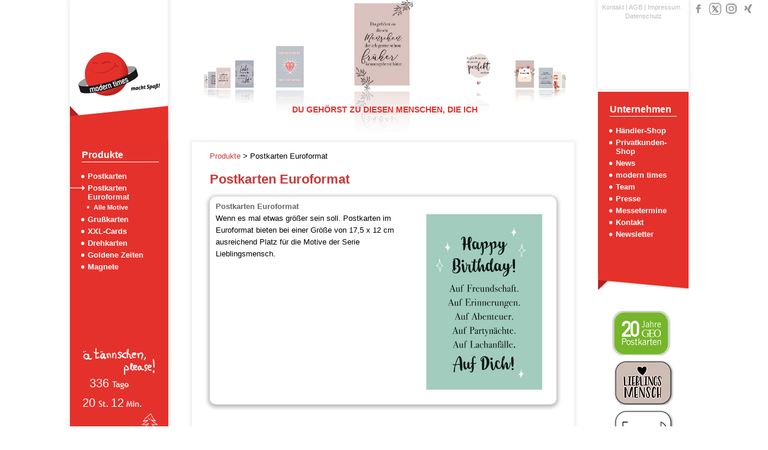

--- FILE ---
content_type: text/html; charset=UTF-8
request_url: http://moderntimes.de/produkte/postkarten-euroformat/artikel/4715/index.html
body_size: 24158
content:

<?xml version="1.0" encoding="utf-8"?>
<!DOCTYPE html
     PUBLIC "-//W3C//DTD XHTML 1.0 Strict//EN"
     "http://www.w3.org/TR/xhtml1/DTD/xhtml1-strict.dtd">
<html xmlns="http://www.w3.org/1999/xhtml" xml:lang="de_DE" lang="de_DE">

<!-- Mirrored from 127.0.0.1/mt/produkte/postkarten-euroformat/artikel/4715/ by HTTrack Website Copier/3.x [XR&CO'2014], Tue, 16 Dec 2025 10:59:54 GMT -->
<!-- Added by HTTrack --><meta http-equiv="content-type" content="text/html;charset=utf-8" /><!-- /Added by HTTrack -->
<head>

<meta http-equiv="Content-Type" content="text/html; charset=utf-8" />
<!-- 
	This website is powered by TYPO3 - inspiring people to share!
	TYPO3 is a free open source Content Management Framework initially created by Kasper Skaarhoj and licensed under GNU/GPL.
	TYPO3 is copyright 1998-2022 of Kasper Skaarhoj. Extensions are copyright of their respective owners.
	Information and contribution at http://typo3.com/ and http://typo3.org/
-->

<base  />


<meta name="generator" content="TYPO3 4.3 CMS" />
<meta name="DESCRIPTION" content="Willkommen bei einem der größten deutschen Postkarten- und Spaßartikel-Vertriebe mit einem Sortiment von über 3.000 ständig wechselnden Produkten." />

<link rel="stylesheet" type="text/css" href="http://www.moderntimes.de/typo3temp/stylesheet_46c9fc2b81.css" media="all" />
<link rel="stylesheet" type="text/css" href="http://www.moderntimes.de/typo3conf/ext/sv_rotating_images/res/slider.css" media="all" />



<script src="http://www.moderntimes.de/typo3temp/javascript_0b12553063.js" type="text/javascript"></script>


<link rel="icon" type="image/vnd.microsoft.icon" href="http://www.moderntimes.de/favicon.ico" /> <!-- For good browsers. -->
  <link rel="SHORTCUT ICON" href="http://www.moderntimes.de/favicon.ico" /> <!-- For Internet Explorer-->
  <link rel="stylesheet" href="http://www.moderntimes.de/fileadmin/relaunch/css/style.css" type="text/css" media="screen" />  
  <!--[if IE 8]><link href="http://www.moderntimes.de/fileadmin/relaunch/css/style_8.css" rel="stylesheet" type="text/css" /><![endif]-->  
  <!--[if IE 7]><link href="http://www.moderntimes.de/fileadmin/relaunch/css/style_7.css" rel="stylesheet" type="text/css" /><![endif]-->  
  <!--[if lte IE 6]> <link href="http://www.moderntimes.de/fileadmin/relaunch/css/style_lte6.css" rel="stylesheet" type="text/css" /> <![endif]-->  
  <script type="text/javascript" src="http://www.moderntimes.de/fileadmin/relaunch/js/jQuery.js"></script>  
  <script type="text/javascript" src="http://www.moderntimes.de/fileadmin/relaunch/js/functions.js"></script>  
  <link rel="apple-touch-icon" sizes="180x180" href="http://www.moderntimes.de/apple-touch-icon.png" />
<link rel="apple-touch-icon-precomposed" sizes="180x180" href="http://www.moderntimes.de/apple-touch-icon.png" />
<title>Postkarten Euroformat - modern times &#124; macht Spaß!</title><link rel="stylesheet" href="http://www.moderntimes.de/fileadmin/relaunch/css/style_product.css" type="text/css" media="screen" /><script type="text/javascript" src="http://www.moderntimes.de/fileadmin/relaunch/js/contentflow.js"></script> <script type="text/javascript">

var gaProperty = 'UA-26363217-1';
var disableStr = 'ga-disable-' + gaProperty;
if (document.cookie.indexOf(disableStr + '=true') > -1) {
  window[disableStr] = true;
}
function gaOptout() {
  document.cookie = disableStr + '=true; expires=Thu, 31 Dec 2099 23:59:59 UTC; path=/';
  window[disableStr] = true;
}

</script>


<script type="text/javascript">

  var _gaq = _gaq || [];
  _gaq.push(['_setAccount', 'UA-26363217-1']);
_gaq.push(['_gat._anonymizeIp']);
  _gaq.push(['_trackPageview']);

  (function() {
    var ga = document.createElement('script'); ga.type = 'text/javascript'; ga.async = true;
    ga.src = ('https:' == document.location.protocol ? 'https://ssl' : 'http://www') + '.google-analytics.com/ga.js';
    var s = document.getElementsByTagName('script')[0]; s.parentNode.insertBefore(ga, s);
  })();

</script>
<link rel="image_src" href="http://shop.moderntimes.de/moderntimes/DynamicImage?id=2219-22334&amp;size=small" />
</head>
<body>
	<div id="container">
		<div id="left">
			<div id="menu_shadow"></div>
			<div id="logo" onclick="location.href='http://www.moderntimes.de/'"></div>
			<div id="menu">
					<h2>Produkte</h2>
					<ul><li><a href="../../../postkarten/alle-motive/index.html" onfocus="blurLink(this);">Postkarten</a></li><li class="active"><a href="../../index.html" onfocus="blurLink(this);">Postkarten Euroformat</a><ul><li><a href="../../alle-motive/index.html" onfocus="blurLink(this);">Alle Motive</a></li></ul></li><li><a href="../../../grusskarten/index.html" onfocus="blurLink(this);">Grußkarten</a></li><li><a href="../../../xxl-cards/index.html" onfocus="blurLink(this);">XXL-Cards</a></li><li><a href="../../../drehkarten/index.html" onfocus="blurLink(this);">Drehkarten</a></li><li><a href="../../../goldene-zeiten/index.html" onfocus="blurLink(this);">Goldene Zeiten</a></li><li><a href="../../../magnete/index.html" onfocus="blurLink(this);">Magnete</a></li></ul>
					
					<div id="countdown">
						<div class="countdown_days">0</div>
						<div class="countdown_hours">0</div>
						<div class="countdown_minutes">0</div>
					</div> 
			</div>
		</div>
		<div id="global">
			<div id="flow">	
				<script type="text/javascript">
						//var myNewFlow = new ContentFlow('me_flow'[loadingTimeout=500000 ]);
						var myNewFlow = new ContentFlow('ContentFlow',
								{  circularFlow: true,
									loadingTimeout:9500000000,
									maxItemHeight:150 
								} ) ;
										
				</script>			
				<div id="ContentFlow" class="ContentFlow">
					<div class="loadIndicator"><div class="indicator"></div></div>
					<div class="flow" id="me_flow">	         
						<div class="item" href="../../../../indexcca8.html?id=502&amp;no_cache=1&amp;tx_mtshopgallery_pi1[uid]=2219-22995&amp;tx_mtshop_pi1[cat]=25"><img class="content" src="http://www.moderntimes.de/fileadmin/bilder/500/2219-22995.jpg" alt="" /><div class="caption">EINFACH MAL DANKE SAGEN</div></div><div class="item" href="../../../../index2ffe.html?id=502&amp;no_cache=1&amp;tx_mtshopgallery_pi1[uid]=2219-22383&amp;tx_mtshop_pi1[cat]=25"><img class="content" src="http://www.moderntimes.de/fileadmin/bilder/500/2219-22383.jpg" alt="" /><div class="caption">HAPPY BIRTHDAY! AUF FREUNDSCHAFT. AUF</div></div><div class="item" href="../../../../indexf2ad.html?id=502&amp;no_cache=1&amp;tx_mtshopgallery_pi1[uid]=2219-22982&amp;tx_mtshop_pi1[cat]=25"><img class="content" src="http://www.moderntimes.de/fileadmin/bilder/500/2219-22982.jpg" alt="" /><div class="caption">MANCHMAL MEINT ES DAS SCHICKSAL GUT MIT UNS</div></div><div class="item" href="../../../../index1f9f.html?id=502&amp;no_cache=1&amp;tx_mtshopgallery_pi1[uid]=2219-22994&amp;tx_mtshop_pi1[cat]=25"><img class="content" src="http://www.moderntimes.de/fileadmin/bilder/500/2219-22994.jpg" alt="" /><div class="caption">YOU ARE THE WILDBERRY TO MY LILLET.</div></div><div class="item" href="../../../../index821b.html?id=502&amp;no_cache=1&amp;tx_mtshopgallery_pi1[uid]=2219-22993&amp;tx_mtshop_pi1[cat]=25"><img class="content" src="http://www.moderntimes.de/fileadmin/bilder/500/2219-22993.jpg" alt="" /><div class="caption">FREUNDSCHAFTEN</div></div><div class="item" href="../../../../indexdb5f.html?id=502&amp;no_cache=1&amp;tx_mtshopgallery_pi1[uid]=2219-22990&amp;tx_mtshop_pi1[cat]=25"><img class="content" src="http://www.moderntimes.de/fileadmin/bilder/500/2219-22990.jpg" alt="" /><div class="caption">BLEIB STARK.</div></div><div class="item" href="../../../../indexc07c.html?id=502&amp;no_cache=1&amp;tx_mtshopgallery_pi1[uid]=2219-22981&amp;tx_mtshop_pi1[cat]=25"><img class="content" src="http://www.moderntimes.de/fileadmin/bilder/500/2219-22981.jpg" alt="" /><div class="caption">DICH KANN NIEMAND ERSETZEN</div></div><div class="item" href="../../../../indexa495.html?id=502&amp;no_cache=1&amp;tx_mtshopgallery_pi1[uid]=2219-22985&amp;tx_mtshop_pi1[cat]=25"><img class="content" src="http://www.moderntimes.de/fileadmin/bilder/500/2219-22985.jpg" alt="" /><div class="caption">DU GEFÄLLST MIR.</div></div><div class="item" href="../../../../index46d4.html?id=502&amp;no_cache=1&amp;tx_mtshopgallery_pi1[uid]=2219-22337&amp;tx_mtshop_pi1[cat]=25"><img class="content" src="http://www.moderntimes.de/fileadmin/bilder/500/2219-22337.jpg" alt="" /><div class="caption">LIEBE MUSS NICHT PERFEKT SEIN, SONDERN ECHT.</div></div><div class="item" href="../../../../index65c0.html?id=502&amp;no_cache=1&amp;tx_mtshopgallery_pi1[uid]=2219-22996&amp;tx_mtshop_pi1[cat]=25"><img class="content" src="http://www.moderntimes.de/fileadmin/bilder/500/2219-22996.jpg" alt="" /><div class="caption">NIMM DIR MAL ZEIT UND SEI STOLZ AUF DICH.</div></div><div class="item" href="../../../../indexae5d.html?id=502&amp;no_cache=1&amp;tx_mtshopgallery_pi1[uid]=2219-22326&amp;tx_mtshop_pi1[cat]=25"><img class="content" src="http://www.moderntimes.de/fileadmin/bilder/500/2219-22326.jpg" alt="" /><div class="caption">DU GEHÖRST ZU DIESEN MENSCHEN, DIE ICH</div></div><div class="item" href="../../../../indexcda3.html?id=502&amp;no_cache=1&amp;tx_mtshopgallery_pi1[uid]=2219-22324&amp;tx_mtshop_pi1[cat]=25"><img class="content" src="http://www.moderntimes.de/fileadmin/bilder/500/2219-22324.jpg" alt="" /><div class="caption">ES GIBT MENSCHEN, DIE PASSEN PERFEKT</div></div><div class="item" href="../../../../index2379.html?id=502&amp;no_cache=1&amp;tx_mtshopgallery_pi1[uid]=2219-22983&amp;tx_mtshop_pi1[cat]=25"><img class="content" src="http://www.moderntimes.de/fileadmin/bilder/500/2219-22983.jpg" alt="" /><div class="caption">PS: DU BIST TOLL</div></div><div class="item" href="../../../../index335b.html?id=502&amp;no_cache=1&amp;tx_mtshopgallery_pi1[uid]=2219-22984&amp;tx_mtshop_pi1[cat]=25"><img class="content" src="http://www.moderntimes.de/fileadmin/bilder/500/2219-22984.jpg" alt="" /><div class="caption">DU&ICH. MEHR ALS FREUNDSCHAFT!</div></div><div class="item" href="../../../../index8091.html?id=502&amp;no_cache=1&amp;tx_mtshopgallery_pi1[uid]=2219-22986&amp;tx_mtshop_pi1[cat]=25"><img class="content" src="http://www.moderntimes.de/fileadmin/bilder/500/2219-22986.jpg" alt="" /><div class="caption">MEHR LIEBE!</div></div><div class="item" href="../../../../index0c99.html?id=502&amp;no_cache=1&amp;tx_mtshopgallery_pi1[uid]=2219-22989&amp;tx_mtshop_pi1[cat]=25"><img class="content" src="http://www.moderntimes.de/fileadmin/bilder/500/2219-22989.jpg" alt="" /><div class="caption">WER SCHÖN SEIN WILL, MUSS LACHEN.</div></div><div class="item" href="../../../../index6af9.html?id=502&amp;no_cache=1&amp;tx_mtshopgallery_pi1[uid]=2219-22991&amp;tx_mtshop_pi1[cat]=25"><img class="content" src="http://www.moderntimes.de/fileadmin/bilder/500/2219-22991.jpg" alt="" /><div class="caption">ZUHAUSE IST</div></div><div class="item" href="../../../../indexfab2.html?id=502&amp;no_cache=1&amp;tx_mtshopgallery_pi1[uid]=2219-22992&amp;tx_mtshop_pi1[cat]=25"><img class="content" src="http://www.moderntimes.de/fileadmin/bilder/500/2219-22992.jpg" alt="" /><div class="caption">DIE VERRÜCKTESTEN TAGE SCHAFFEN DIE SCHÖNSTEN</div></div><div class="item" href="../../../../index6b59.html?id=502&amp;no_cache=1&amp;tx_mtshopgallery_pi1[uid]=2219-22321&amp;tx_mtshop_pi1[cat]=25"><img class="content" src="http://www.moderntimes.de/fileadmin/bilder/500/2219-22321.jpg" alt="" /><div class="caption">YOU COMPLETE ME.</div></div><div class="item" href="../../../../indexf929.html?id=502&amp;no_cache=1&amp;tx_mtshopgallery_pi1[uid]=2219-22988&amp;tx_mtshop_pi1[cat]=25"><img class="content" src="http://www.moderntimes.de/fileadmin/bilder/500/2219-22988.jpg" alt="" /><div class="caption">HAPPY BIRTHDAY</div></div><div class="item" href="../../../../index27df.html?id=502&amp;no_cache=1&amp;tx_mtshopgallery_pi1[uid]=2219-22987&amp;tx_mtshop_pi1[cat]=25"><img class="content" src="http://www.moderntimes.de/fileadmin/bilder/500/2219-22987.jpg" alt="" /><div class="caption">JEMAND DER EIN BISSCHEN MEHR AN DICH GLAUBT</div></div>
					</div>
					<div class="globalCaption"></div>
					<div class="scrollbar"><div class="slider"><div class="position"></div></div></div>
				</div>
			</div>
			<!--[if lte IE 6]> <div id="contentIE"></div> <![endif]--><!--[if IE 7]> <div id="contentIE"></div> <![endif]--><!--[if IE 8]> <div id="contentIE"></div> <![endif]-->
			<div id="content">
				<div class="breadcrump"><a href="../../../postkarten/alle-motive/index.html"> Produkte </a> &gt; Postkarten Euroformat </div>
				
	<!--  CONTENT ELEMENT, uid:1393/text [begin] -->
		<a id="c1393"></a>
		<!--  Header: [begin] -->
			<div class="csc-header csc-header-n1"><h1 class="csc-firstHeader">Postkarten Euroformat</h1></div>
		<!--  Header: [end] -->
			
	<!--  CONTENT ELEMENT, uid:1393/text [end] -->
		
	<!--  CONTENT ELEMENT, uid:1392/textpic [begin] -->
		<a id="c1392"></a>
		<!--  Image block: [begin] -->
			<div class="csc-textpic csc-textpic-intext-right-nowrap"><div class="csc-textpic-imagewrap"><dl class="csc-textpic-image csc-textpic-firstcol csc-textpic-lastcol" style="width:223px;"><dt><a href="../../alle-motive/index.html" target="_top"><img src="http://www.moderntimes.de/uploads/pics/2219-22383.jpg" width="223" height="320" alt="" /></a></dt></dl></div><div style="margin-right:233px;"><div class="csc-textpic-text">
		<!--  Text: [begin] -->
			<h4>Postkarten Euroformat</h4>
<p class="bodytext">Wenn es mal etwas größer sein soll. Postkarten im Euroformat bieten bei einer Größe von 17,5 x 12 cm ausreichend Platz für die Motive der Serie Lieblingsmensch.
</p>
<p class="bodytext"><br /><br /></p>
		<!--  Text: [end] -->
			</div></div></div><div class="csc-textpic-clear"><!-- --></div>
		<!--  Image block: [end] -->
			
	<!--  CONTENT ELEMENT, uid:1392/textpic [end] -->
		
	<!--  CONTENT ELEMENT, uid:1422/list [begin] -->
		<a id="c1422"></a>
		<!--  Plugin inserted: [begin] -->
			


	<!--

		BEGIN: Content of extension "mt_shop", plugin "tx_mtshop_pi1"

	-->
	<div class="tx-mtshop-pi1">
					

				<div style="float:left; margin: 50px 0 0;">

					<div style="overflow: hidden; margin: 0;">

						<div style="float: right;"></div>

						<div style=""></div>

					</div>

			<a href="http://media.postkartenalarm.de/media.php?artnr=2219-22334&amp;urh=VISUAL%20STATEMENTS%20Kollektion%20Lieblingsmensch" target="detail" onclick="javascript:window.open('','detail','width=840, height=840, directories=no, toolbar=no, location=no, menubar=no, scrollbars=yes, resizable=yes')"><img src="http://www.moderntimes.de/fileadmin/bilder/500/2219-22334.jpg" width="260" alt="" /><br /><img src="http://www.moderntimes.de/fileadmin/bilder/produktdetails_260.png" width="260" height="55" alt="" /></a> <br />
			
			
					<p style="margin-top:0px;"><a href="../../index.html">zur&uuml;ck</a></p>

				</div>

				<div style="float:right; margin: 50px 0 0;" class="show_right">

					<h3>2219-22334</h3>
					
					
					
				
					
										<h4>Art.-Nr.: 2219-22334</h4>
<h4>Titel: FOLGE DEINEM HERZEN.</h4>
<h5>Copyright: VISUAL STATEMENTS Kollektion Lieblingsmensch</h5>
					<div class="redbox2016"><a href="https://shop.moderntimes.de/product/2219-22334" target="_blank">
<img src="http://www.moderntimes.de/fileadmin/bilder/haendler.png" width="270" alt="" /></a>
						
					</div> 

					<div class="redbox2016"><a href="http://www.postkarten.de/?ActionCall=WebActionArticleSearch&amp;Params[SearchParam]=FOLGE%20DEINEM%20HERZEN." target="_blank">
<img src="http://www.moderntimes.de/fileadmin/bilder/privat.png" width="270" alt="" /></a>
						
					</div>

			<div class="redbox2016">

			

					</div> 

				</div>
	</div>
	
	<!-- END: Content of extension "mt_shop", plugin "tx_mtshop_pi1" -->

	
		<!--  Plugin inserted: [end] -->
			
	<!--  CONTENT ELEMENT, uid:1422/list [end] -->
		
			</div>
			<div id="footer">
				© <script type="text/javascript">document.write( new Date().getFullYear() );</script> Anderskartig GmbH | Ludwig-Erhard-Allee 31 | 33719 Bielefeld | Telefon +49 521 915 16 0 | <a href="mailto:info@anderskartig.de">info@anderskartig.de</a>  
				

			</div>
		</div>
		<div id="right">
			<div id="suche">
				<!--<label>Suche</label><input type="text" id="suchbegriff" value="" />
				<select id="suchkategorie">
					<option>- alle Kategorien -</option>
					<option>Kategorie 1</option>
					<option>Kategorie 2</option>
				</select>-->
				<a onfocus="blurLink(this);" href="http://www.moderntimes.de/unternehmen/kontakt/kontakt/">Kontakt</a>&nbsp;|&nbsp;<a onfocus="blurLink(this);" href="http://www.moderntimes.de/unternehmen/kontakt/agb/">AGB</a>&nbsp;|&nbsp;<a onfocus="blurLink(this);" href="http://www.moderntimes.de/unternehmen/kontakt/impressum/">Impressum</a><br /><center><a onfocus="blurLink(this);" href="http://www.moderntimes.de/unternehmen/kontakt/datenschutz/">Datenschutz</a></center>
			</div>			
			<div id="icons">
				<img src="http://www.moderntimes.de/fileadmin/relaunch/img/icon3.png" alt="" />
			<div id="info">
				<h2>Unternehmen</h2>
				<ul><li><a href="../../../../unternehmen/haendler-shop/index.html" onfocus="blurLink(this);">Händler-Shop</a></li><li><a href="../../../../unternehmen/wwwpostkartende/index.html" onfocus="blurLink(this);">Privatkunden-Shop</a></li><li><a href="../../../../unternehmen/news/index.html" onfocus="blurLink(this);">News</a></li><li><a href="../../../../unternehmen/modern-times/unternehmen/index.html" onfocus="blurLink(this);">modern times</a></li><li><a href="../../../../unternehmen/team/das-team/index.html" onfocus="blurLink(this);">Team</a></li><li><a href="../../../../unternehmen/presse/pressespiegel/index.html" onfocus="blurLink(this);">Presse</a></li><li><a href="../../../../unternehmen/messetermine/index.html" onfocus="blurLink(this);">Messetermine</a></li><li><a href="../../../../unternehmen/kontakt/kontakt/index.html" onfocus="blurLink(this);">Kontakt</a></li><li><a href="../../../../unternehmen/newsletter/index.html" onfocus="blurLink(this);">Newsletter</a></li></ul>
			</div>	
			<div id="infoUnten"></div>
			<div id="ad">
				
	<!--  CONTENT ELEMENT, uid:1437/image [begin] -->
		<a id="c1437"></a>
		<!--  Image block: [begin] -->
			<div class="csc-textpic csc-textpic-center csc-textpic-below"><div class="csc-textpic-imagewrap" style="width:120px;"><dl class="csc-textpic-image csc-textpic-firstcol csc-textpic-lastcol" style="width:120px;"><dt><a href="../../../xxl-cards/index.html"><img src="http://www.moderntimes.de/uploads/pics/20jgeo2_03.jpg" width="120" height="75" alt="" /></a></dt></dl></div></div><div class="csc-textpic-clear"><!-- --></div>
		<!--  Image block: [end] -->
			
	<!--  CONTENT ELEMENT, uid:1437/image [end] -->
		
	<!--  CONTENT ELEMENT, uid:1466/image [begin] -->
		<a id="c1466"></a>
		<!--  Image block: [begin] -->
			<div class="csc-textpic csc-textpic-center csc-textpic-above"><div class="csc-textpic-imagewrap" style="width:120px;"><dl class="csc-textpic-image csc-textpic-firstcol csc-textpic-lastcol" style="width:120px;"><dt><a href="https://shop.moderntimes.de/search/?q=Lieblingsmensch%202219&amp;sort=creationdate&amp;dir=desc&amp;page=1&amp;count=10" target="_blank"><img src="http://www.moderntimes.de/uploads/pics/lieblingsmenschrechts_02.jpg" width="120" height="75" alt="" /></a></dt></dl></div></div><div class="csc-textpic-clear"><!-- --></div>
		<!--  Image block: [end] -->
			
	<!--  CONTENT ELEMENT, uid:1466/image [end] -->
		
	<!--  CONTENT ELEMENT, uid:1454/image [begin] -->
		<a id="c1454"></a>
		<!--  Image block: [begin] -->
			<div class="csc-textpic csc-textpic-center csc-textpic-above"><div class="csc-textpic-imagewrap" style="width:120px;"><dl class="csc-textpic-image csc-textpic-firstcol csc-textpic-lastcol" style="width:120px;"><dt><a href="https://shop.moderntimes.de/search/?q=0103-8900" target="_blank"><img src="../../../../uploads/pics/merald_rechts_01.png" width="120" height="75" alt="" /></a></dt></dl></div></div><div class="csc-textpic-clear"><!-- --></div>
		<!--  Image block: [end] -->
			
	<!--  CONTENT ELEMENT, uid:1454/image [end] -->
		
	<!--  CONTENT ELEMENT, uid:1435/image [begin] -->
		<a id="c1435"></a>
		<!--  Image block: [begin] -->
			<div class="csc-textpic csc-textpic-left csc-textpic-above"><div class="csc-textpic-imagewrap"><dl class="csc-textpic-image csc-textpic-firstcol csc-textpic-lastcol" style="width:120px;"><dt><a href="http://www.moderntimes.de/unternehmen/news/news-detail/article/kunstvolle-inspiration-im-postkartenformat/" target="_blank"><img src="../../../../uploads/pics/juniqe2_01.png" width="120" height="75" alt="" /></a></dt></dl></div></div><div class="csc-textpic-clear"><!-- --></div>
		<!--  Image block: [end] -->
			
	<!--  CONTENT ELEMENT, uid:1435/image [end] -->
		
	<!--  CONTENT ELEMENT, uid:1430/image [begin] -->
		<a id="c1430"></a>
		<!--  Image block: [begin] -->
			<div class="csc-textpic csc-textpic-left csc-textpic-above"><div class="csc-textpic-imagewrap"><dl class="csc-textpic-image csc-textpic-firstcol csc-textpic-lastcol" style="width:120px;"><dt><a href="https://shop.moderntimes.de/search/?q=0103-8500" target="_blank"><img src="../../../../uploads/pics/OTTOButton-PNG_3_01.fw_01.png" width="120" height="75" alt="" /></a></dt></dl></div></div><div class="csc-textpic-clear"><!-- --></div>
		<!--  Image block: [end] -->
			
	<!--  CONTENT ELEMENT, uid:1430/image [end] -->
		
	<!--  CONTENT ELEMENT, uid:1436/image [begin] -->
		<a id="c1436"></a>
		<!--  Image block: [begin] -->
			<div class="csc-textpic csc-textpic-left csc-textpic-above"><div class="csc-textpic-imagewrap"><dl class="csc-textpic-image csc-textpic-firstcol csc-textpic-lastcol" style="width:120px;"><dt><a href="https://shop.moderntimes.de/search/?q=2219" target="_blank"><img src="../../../../uploads/pics/vs-Button-PNG_3_04.png" width="120" height="75" alt="" /></a></dt></dl></div></div><div class="csc-textpic-clear"><!-- --></div>
		<!--  Image block: [end] -->
			
	<!--  CONTENT ELEMENT, uid:1436/image [end] -->
		
			</div>
			<div id="social">
				<a target="_blank" href="http://www.facebook.com/pages/modern-times-GmbH/135025513227599"><img src="http://www.moderntimes.de/fileadmin/relaunch/img/facebook_weiss.png" alt="" /></a>
				<a target="_blank" href="http://twitter.com/#!/moderntimes_de"><img src="http://www.moderntimes.de/fileadmin/relaunch/img/twitter_weiss.png" alt="" /></a>
                <a target="_blank" href="https://www.instagram.com/postkarten.de/"><img src="http://www.moderntimes.de/fileadmin/relaunch/img/insta_weiss.jpg" alt="" /></a>
				<a target="_blank" href="http://www.xing.com/companies/moderntimesgmbh"><img src="http://www.moderntimes.de/fileadmin/relaunch/img/xing_weiss.png" alt="" /></a>
			</div>				
			<div id="facebook">
				<div id="fblikebox"></div>
			</div>
		</div>
	</div>
    <script type="text/javascript">
window.cookieconsent_options = {"message":"Diese Webseite nutzt Cookies, um bestmögliche Funktionalität bieten zu können.","dismiss":"Zustimmen","learnMore":"Mehr Infos","link":"http://www.moderntimes.de/unternehmen/kontakt/datenschutz/","theme":"dark-bottom"};
</script>
<script type="text/javascript" src="http://www.moderntimes.de/cookieconsent.min.js"></script>
    
    
<!--	<script type="text/javascript" src="http://connect.facebook.net/de_DE/all.js"></script>
	<script type="text/javascript">
	   /* <![CDATA[ */
	   document.getElementById('fblikebox').innerHTML = '<fb:fan profile_id="135025513227599" height="600" width="200" connections="6" stream="true" header="true" css=""></fb:fan>';
	   FB.init({xfbml : true});
	   /* ]]> */
	</script>   --->




</body>

<!-- Mirrored from 127.0.0.1/mt/produkte/postkarten-euroformat/artikel/4715/ by HTTrack Website Copier/3.x [XR&CO'2014], Tue, 16 Dec 2025 10:59:54 GMT -->
</html>

--- FILE ---
content_type: text/css
request_url: http://www.moderntimes.de/typo3temp/stylesheet_46c9fc2b81.css
body_size: 5730
content:
/* default styles for extension "tx_thmailformplus_pi1" */
  .tx-thmailformplus-pi1 H2 { margin-top: 0px; margin-bottom: 0px; }
/* default styles for extension "tx_cssstyledcontent" */
	/* Captions */
	DIV.csc-textpic-caption-c .csc-textpic-caption { text-align: center; }
	DIV.csc-textpic-caption-r .csc-textpic-caption { text-align: right; }
	DIV.csc-textpic-caption-l .csc-textpic-caption { text-align: left; }

	/* Needed for noRows setting */
	DIV.csc-textpic DIV.csc-textpic-imagecolumn { float: left; display: inline; }

	/* Border just around the image */
	DIV.csc-textpic-border DIV.csc-textpic-imagewrap .csc-textpic-image IMG {
		border: 2px solid black;
		padding: 0px 0px;
	}

	DIV.csc-textpic-imagewrap { padding: 0; }

	DIV.csc-textpic IMG { border: none; }

	/* DIV: This will place the images side by side */
	DIV.csc-textpic DIV.csc-textpic-imagewrap DIV.csc-textpic-image { float: left; }

	/* UL: This will place the images side by side */
	DIV.csc-textpic DIV.csc-textpic-imagewrap UL { list-style: none; margin: 0; padding: 0; }
	DIV.csc-textpic DIV.csc-textpic-imagewrap UL LI { float: left; margin: 0; padding: 0; }

	/* DL: This will place the images side by side */
	DIV.csc-textpic DIV.csc-textpic-imagewrap DL.csc-textpic-image { float: left; }
	DIV.csc-textpic DIV.csc-textpic-imagewrap DL.csc-textpic-image DT { float: none; }
	DIV.csc-textpic DIV.csc-textpic-imagewrap DL.csc-textpic-image DD { float: none; }
	DIV.csc-textpic DIV.csc-textpic-imagewrap DL.csc-textpic-image DD IMG { border: none; } /* FE-Editing Icons */
	DL.csc-textpic-image { margin: 0; }
	DL.csc-textpic-image DT { margin: 0; display: inline; }
	DL.csc-textpic-image DD { margin: 0; }

	/* Clearer */
	DIV.csc-textpic-clear { clear: both; }

	/* Margins around images: */

	/* Pictures on left, add margin on right */
	DIV.csc-textpic-left DIV.csc-textpic-imagewrap .csc-textpic-image,
	DIV.csc-textpic-intext-left-nowrap DIV.csc-textpic-imagewrap .csc-textpic-image,
	DIV.csc-textpic-intext-left DIV.csc-textpic-imagewrap .csc-textpic-image {
		display: inline; /* IE fix for double-margin bug */
		margin-right: 10px;
	}

	/* Pictures on right, add margin on left */
	DIV.csc-textpic-right DIV.csc-textpic-imagewrap .csc-textpic-image,
	DIV.csc-textpic-intext-right-nowrap DIV.csc-textpic-imagewrap .csc-textpic-image,
	DIV.csc-textpic-intext-right DIV.csc-textpic-imagewrap .csc-textpic-image {
		display: inline; /* IE fix for double-margin bug */
		margin-left: 10px;
	}

	/* Pictures centered, add margin on left */
	DIV.csc-textpic-center DIV.csc-textpic-imagewrap .csc-textpic-image {
		display: inline; /* IE fix for double-margin bug */
		margin-left: 10px;
	}
	DIV.csc-textpic DIV.csc-textpic-imagewrap .csc-textpic-image .csc-textpic-caption { margin: 0; }
	DIV.csc-textpic DIV.csc-textpic-imagewrap .csc-textpic-image IMG { margin: 0; }

	/* Space below each image (also in-between rows) */
	DIV.csc-textpic DIV.csc-textpic-imagewrap .csc-textpic-image { margin-bottom: 5px; }
	DIV.csc-textpic-equalheight DIV.csc-textpic-imagerow { margin-bottom: 5px; display: block; }
	DIV.csc-textpic DIV.csc-textpic-imagerow { clear: both; }

	/* No margins around the whole image-block */
	DIV.csc-textpic DIV.csc-textpic-imagewrap .csc-textpic-firstcol { margin-left: 0px !important; }
	DIV.csc-textpic DIV.csc-textpic-imagewrap .csc-textpic-lastcol { margin-right: 0px !important; }

	/* Add margin from image-block to text (in case of "Text w/ images") */
	DIV.csc-textpic-intext-left DIV.csc-textpic-imagewrap,
	DIV.csc-textpic-intext-left-nowrap DIV.csc-textpic-imagewrap {
		margin-right: 10px !important;
	}
	DIV.csc-textpic-intext-right DIV.csc-textpic-imagewrap,
	DIV.csc-textpic-intext-right-nowrap DIV.csc-textpic-imagewrap {
		margin-left: 10px !important;
	}

	/* Positioning of images: */

	/* Above */
	DIV.csc-textpic-above DIV.csc-textpic-text { clear: both; }

	/* Center (above or below) */
	DIV.csc-textpic-center { text-align: center; /* IE-hack */ }
	DIV.csc-textpic-center DIV.csc-textpic-imagewrap { margin: 0 auto; }
	DIV.csc-textpic-center DIV.csc-textpic-imagewrap .csc-textpic-image { text-align: left; /* Remove IE-hack */ }
	DIV.csc-textpic-center DIV.csc-textpic-text { text-align: left; /* Remove IE-hack */ }

	/* Right (above or below) */
	DIV.csc-textpic-right DIV.csc-textpic-imagewrap { float: right; }
	DIV.csc-textpic-right DIV.csc-textpic-text { clear: right; }

	/* Left (above or below) */
	DIV.csc-textpic-left DIV.csc-textpic-imagewrap { float: left; }
	DIV.csc-textpic-left DIV.csc-textpic-text { clear: left; }

	/* Left (in text) */
	DIV.csc-textpic-intext-left DIV.csc-textpic-imagewrap { float: left; }

	/* Right (in text) */
	DIV.csc-textpic-intext-right DIV.csc-textpic-imagewrap { float: right; }

	/* Right (in text, no wrap around) */
	DIV.csc-textpic-intext-right-nowrap DIV.csc-textpic-imagewrap { float: right; clear: both; }
	/* Hide from IE5-mac. Only IE-win sees this. \*/
	* html DIV.csc-textpic-intext-right-nowrap .csc-textpic-text { height: 1%; }
	/* End hide from IE5/mac */

	/* Left (in text, no wrap around) */
	DIV.csc-textpic-intext-left-nowrap DIV.csc-textpic-imagewrap { float: left; clear: both; }
	/* Hide from IE5-mac. Only IE-win sees this. \*/
	* html DIV.csc-textpic-intext-left-nowrap .csc-textpic-text { height: 1%; }
	/* End hide from IE5/mac */
	
	DIV.csc-textpic DIV.csc-textpic-imagerow-last { margin-bottom: 0; }

	/* Browser fixes: */

	/* Fix for unordered and ordered list with image "In text, left" */
	.csc-textpic-intext-left ol, .csc-textpic-intext-left ul {padding-left: 40px; overflow: auto; height: 1%; }

--- FILE ---
content_type: text/css
request_url: http://www.moderntimes.de/fileadmin/relaunch/css/style.css
body_size: 13538
content:
html, body {



	margin:0;



	padding:0;



	font-family:"Trebuchet MS",Arial, "Times";



	font-size:11px;



	color:#000;



	line-height:140%;



	/*cursor: url(../img/metalhand.cur), crosshair;*/



}



/* HTML-Elemente */



h1 {



	line-height:120%;



	margin: 16px 0px;



	font-size:22px;



	color:#c7393a;



}



h2 {



	margin:2px 0;



	margin-bottom:16px;



	padding-bottom:4px;



	font-size:16px;



	color:#fff;



	border-bottom:1px solid #fff;



}



h3 {



	margin-top:0;



	margin-bottom:20px;



	font-size:13px;



}



h4 {



	margin:-10px 0 15px 0;



	color:#666;



	font-size:11px;



}



p {



	margin:11px 0;



}



ul {



	margin:0;



	padding-left:13px;



}



li {



	margin-bottom:3px;



}



input, select {



	width:98px;



	margin-top:5px;



	margin-bottom:5px;



	padding:1px;



	border:1px solid #999;



	font-size:90%;



	color:#333333;



}



select {



	width:100%;



	border-color:#ccc;



}



label {



	margin-right:6px;



	font-size:90%;



	font-weight:bold;



}



hr {



	height:1px;



	margin:30px 0 20px 0;



	background-color:#bbb;



	border:0;



}



a:link {



	color:#c7393a;



	text-decoration:none;



}



a:visited {



	color:#c7393a;



	text-decoration:none;



}



a:hover {



	color:#000;



	text-decoration:underline;



}



.clear {



	clear:both;



}



a:link img, a:visited img {



	border:0;



}







/* Seitenaufbau */



#container {



	margin:0 auto;



	width:1044px;



	height:100%;



}







/* Kopfzeile */



#header {



	height:235px;



}



#header p {



	float:right;



	margin:0 0 0 8px;



	font-size:10px;



	color:#aaa;



}



#header a:link, #header a:visited {



	color:#000;



}



#flow {



	width:730px;



	height:240px;



}



#suche, #sucheIE {



	padding:5px 7px 7px 7px;



	width:139px;



	height:54px;



	background-color:#fff;



	float:right;



	color:#bcbdc0;



}



#suche a {



	font-size:11px;



	color:#bcbdc0;



}



#icons {



	height:84px;



	float:right;



	/* margin-top:88px;*/



}



#logo {



	width:166px;



	height:235px;



	color:#fff;



	background-color:#fff;



	background: url('../img/logo.png') no-repeat top;



	cursor:pointer;



}







/* Dreispaltigkeit */



#menu {



    color: #FFFFFF;



    float: left;



    padding: 17px 0 40px 0;



    width: 150px;



}



#menu h2 {



	margin-left:20px;



}



#menu ul,



#info ul {



	padding:0px;



	font-size:11px;



	font-weight:bold;



}



#menu ul li,



#info ul li{



	padding-left:30px;



	margin-bottom:5px;



	font-size:13px;



	background:url(../img/menu-0-active.png) no-repeat 18px 4px;	



}



#menu ul.weihnachten li,



#info ul.weihnachten li {



	background:url(../img/Navigation_stern.png) no-repeat 16px 2px;



	padding-left: 35px;



}



#menu ul li.active,



#info ul li.active{	



	background:url(../img/menu-1-active.png) no-repeat left -1px;



}



#menu ul.weihnachten li.active,



#info ul.weihnachten li.active {



	background:url(../img/Navigation_sternschnuppe.png) no-repeat -2px 0px;



}



#menu ul li ul,



#info ul li ul{



	margin-top:3px;



	margin-left:-30px;



	list-style-type:none;



}



#menu ul li ul li,



#info ul li ul li{



	padding-left:40px;



	background:url(../img/menu-1.png) no-repeat 28px 4px;



	font-size:11px;



}



#menu ul.weihnachten li ul li,



#info ul.weihnachten li ul li {



	padding-left: 45px;



	background:url(../img/Navigation_stern.png) no-repeat 26px 2px;



}



#menu ul li ul li.active,



#info ul li ul li.active{	



	background:url(../img/menu-2-active.png) no-repeat -2px center;



}



#menu ul.weihnachten li ul li.active,



#info ul.weihnachten li ul li.active {



	background:url(../img/Navigation_sternschnuppe.png) no-repeat 8px 0px;



}



#menu_shadow  {



	display:none;



	width:166px;



	height:250px;



	background-color:#fff;



	box-shadow:1px 1px 6px 3px #eee;



	-webkit-box-shadow:1px 1px 6px 3px #eee;



	-moz-box-shadow:1px 1px 6px 3px #eee;



}



#content, #contentIE {



	padding:14px 30px 30px 30px;



	margin-right:40px;



	margin-left:40px;



	margin-bottom:10px;		



	font-size:13px;



	color:#000;



	line-height:160%;	

max-width:660px;

}



#content {



	/* causes jquery to freak->war1610 */



	height:1870px;



}



#left {




	



	height:2155px;



	



}



#global {



	float:left;



	width:725px;



}



#left {



	float:left;



	width:166px;



}



#right {



	float:right;



	width:153px;



	margin-bottom:670px;



}



#info {



	float:right;



	width:133px;



	min-height:250px;



	padding:20px 20px 40px 0px;



	color:#fff;



}



#info h2 {



	margin-left:20px;



}



#infoUnten {



	background:url('../img/bottom_infobox.png') no-repeat left top;



	height:30px;



	float:right;



	width:153px;



	margin-bottom:30px;



}



#ad {



	float:right;



	width:139px;



}



#left, #content, #right {



	box-shadow:0px 0px 6px 3px #eee;



	-webkit-box-shadow:0px 0px 6px 3px #eee;



	-moz-box-shadow:0px 0px 6px 3px #eee;



}



#content img {



	margin-bottom:10px;



	/*



	box-shadow:2px 2px 5px 2px #aaa;



	-webkit-box-shadow:2px 2px 5px 2px #aaa;



	-moz-box-shadow:2px 2px 5px 2px #aaa;



	*/



}



#left, #info, #menu_leiste {



	/*background-color:#c7393a;



	background-color:#e5312b;*/



	background:url(../img/bg.png) left top;



}



#menu a:link, #menu a:visited, #info a:link, #info a:visited {



	color:#fff;



}



#social {



	position:absolute;



	top:2px;



	left:50%;



	margin-left:526px;



	width:130px;



}



#facebook {



	position:absolute;



	top:1100px;



	left:50%;



	margin-left:368px;



}



.fan_box .full_widget {



	border-color:#000; 



}







/* Seiten-Elemente */



.product_info {



	float:left;



	width:50%;



	margin-top:10px;



	text-align:left;



}



.product_scroll {



	margin: 10px 0 30px;



	float:right;



	text-align:right;



}



.product_scroll a:link, .product_scroll a:visited {



	padding:4px;



	background-color:#ddd2d2;



	color:#c7393a;



	display:block;



	float:left;



	margin-right:2px;



}



.product_scroll a.active,



.product_scroll a:hover {



	padding:4px;



	background-color:#c7393a;



	color:#fff;



}



.redbox {



	width:250px;



	margin-bottom:20px;



	/*padding:14px;



	color:#fff;



	box-shadow:0px 2px 6px 3px #bbb;



	-moz-border-radius:3px;



	-webkit-border-radius:3px;



	border-radius:3px;



	background:url('../img/bg.png') repeat;*/



	box-shadow:0px 2px 6px 3px #bbb;



	border-radius:10px;



	margin-bottom:20px;



	overflow:auto;



	padding:2px 10px;



	color:#000000;



}

.redbox2016 {



	width:260px;



	margin-bottom:20px;



	/*padding:14px;



	color:#fff;



	box-shadow:0px 2px 6px 3px #bbb;



	-moz-border-radius:3px;



	-webkit-border-radius:3px;



	border-radius:3px;



	background:url('../img/bg.png') repeat;*/




	margin-bottom:20px;



	overflow:hidden;



	padding:2px 1px;



	color:#000000;
	



}

.redbox a {



	color:#C7393A;



}



.redbox h1 {



	margin:10px 0 10px 0;



	color:#C7393A;



	font-size:18px;



}



.csc-textpic  {



	/*border-bottom:1px solid #C0C0C0;



	margin-bottom:30px;



	overflow:hidden;*/



	overflow:hidden;



}







span.underline{



text-decoration:underline;



font-weight:bold;



}







#footer {



   margin: 0px 0px 10px 28px;



   width: 650px;



   text-align:center;



   font-size:11px;



   color:#a8a9ac;



}



#footer a {



	color:#a8a9ac;



}



/* Content-Flow */



.ContentFlow .globalCaption {



	color:#E5312B !important;



}



/* News */



.news-list-item {



	overflow:auto;



	padding-bottom:15px;



	margin-bottom:30px;



	border-bottom:1px solid #C0C0C0;



}



.news-single-item {



	padding-top:42px;



}



.news-single-item .imgTag,



.news-list-item .imgTag {



	float:left;



	margin-right:20px;



}



.news-single-item .imgTag img,



.news-list-item .imgTag img {



	box-shadow:0px 2px 6px 3px #bbb;



}



.news-single-item .textTag,



.news-list-item .textTag {



	float:right;



	width:360px;



}



.news-single-item .textTag h1,



.news-list-item .textTag h1 {



	margin-top:0px;



}



.news-latest-item {



	height:330px;



	margin-top:-50px;



	background:url(../img/newsBG.jpg) no-repeat left top;



}



.news-latest-item h1 {



    display: block;



    font-size: 18px;



	margin-top:0px;



    padding: 0px 0px 0px 355px;



    width: 170px;



}



.news-latest-item h1 a {



	color:#000000;



}



.news-latest-item img {



	margin:100px 0px 0px 355px;



}

.news-single-backlink {

        margin-top: 0px;
       margin-left: 0px;
}

/* Shop */



.shopItem , .linkGen {



	text-align: center;



}







.shopItem img {



	margin-bottom:0px !important;
	

	



}



.shopItem a {



	display:block;



}



.tx-mtshop-pi1 .left {



	float:left;



	color:#959595;



}



.tx-mtshop-pi1 .left a {



	color:#959595;



}



.tx-mtshop-pi1 #product  {



	margin-bottom:20px;

	overflow:auto;
	 /**

   * table-layout : fixed;

* width: 600px;
   */
	

}



.tx-mtshop-pi1 #product  td {



	width:220px;



}



.tx-mtshop-pi1 #product .linkGen {



	padding-bottom:20px;



}



.ContentFlow .scrollbar {



	display:none;



}



.activeLink a {



	text-decoration:underline;



}











#countdown {



	margin: 130px 0 0;



	padding: 0 0 0;



	position: relative;



	width: 166px;



	height: 143px;



	background: url(../img/countdown-weihnachten.png) no-repeat top center;



	font-size: 20px;



	line-height: 20px;




}



#countdown .countdown_days {



	position: absolute;



	top: 49px;



	left: 16px;



	



	width: 50px;



	height: 20px;



	text-align: right;



}



#countdown .countdown_hours {



	position: absolute;



	top: 82px;



	left: 13px;



	



	width: 30px;



	height: 20px;



	text-align: right;



}



#countdown .countdown_minutes {



	position: absolute;



	top: 82px;



	left: 61px;



	



	width: 30px;



	height: 20px;



	text-align: right;



}







/* Bildergalerie */







.mt-picture .left {



	display:block;



	float:left;



	width:40px;





}



.mt-picture .right {



	display:block;



	float:right;



	width:40px;



	text-align:right;





}



.mt-picture .description {



       

	width:500px;



	float:left



}



/* fbmessetermine*/



.messe {



	width: 800px;



	font-family: Tahoma, Geneva, sans-serif;



	font-size: 12px;



	border-top-width: 0px;



	border-right-width: 0px;



	border-bottom-width: 0px;



	border-left-width: 0px;



	border-top-style: 0;



	border-right-style: 0;



	border-bottom-style: 0;



	border-left-style: 0;



	padding-top: 5px;



	padding-left: 10px;



}



/* zoom f�r Artikelbilder*/







a:link .zoom {display: none;

} 

	

a:hover .zoom

{

display: block;

position: absolute;

top: 0;

left: 0;

z-index:4;

max-width: 250px;
max-height: 300px;

}



.zoomer

{

margin: 0;

padding: 0;

}



.zoomer img

{

border: none;

z-index:1;
max-width: 170px;
max-height: 200px;


}



.zoomer li

{

list-style: none;

position: relative;

margin: 0px 0 0 0px; padding: 0;

} 



#ContentFlow,
.ContentFlow {
	height:250px !Important;
}

--- FILE ---
content_type: text/css
request_url: http://www.moderntimes.de/fileadmin/relaunch/css/style_product.css
body_size: 460
content:
#content .csc-textpic {
	box-shadow:0px 2px 6px 3px #bbb;
	border-radius: 10px 10px 10px 10px;
	margin-bottom:20px;
	overflow:auto;
	padding:2px 10px;
}
#content .csc-textpic h4 {
	margin:5px 0px 0px 0px;
	font-size:13px;
}
#content .csc-textpic p {
	margin-top:0px;
}
#content .csc-textpic p a {
	color:#000000;
	text-decoration:none;
}
#content .csc-textpic .csc-textpic-imagewrap {
	margin-top:16px;
}
#content .csc-textpic-image img {
	margin-bottom:0px;
}

--- FILE ---
content_type: text/css
request_url: http://www.moderntimes.de/fileadmin/relaunch/js/contentflow.css
body_size: 3110
content:
.ContentFlow .flow .item canvas.content{height:100%;width:100%}.ContentFlow .flow .item.active{cursor:pointer}.ContentFlow .flow .item .caption{font-size:100%;font-weight:700;text-align:center;color:#FFF;max-height:30%;bottom:10%;background:url(img/1x1_0.5_black.png);width:100%;position:absolute;display:none}* html .ContentFlow .flow .item .caption{background-image:none;filter:progid:DXImageTransform.Microsoft.AlphaImageLoader(enabled=true, sizingMethod=scale, src='img/1x1_0.5_black.png')}.ContentFlow .scrollbar{width:50%;height:16px;background:url(img/scrollbar_white.png) left center repeat-x;overflow:visible;position:relative;z-index:1;visibility:hidden;margin:10px auto 0}.ContentFlow .scrollbar .slider{width:16px;height:16px;background:url(img/slider_white.png) center center no-repeat;cursor:move;position:absolute}* html .ContentFlow .scrollbar .slider{background-image:none}* html .ContentFlow .scrollbar .slider .virtualSlider{filter:progid:DXImageTransform.Microsoft.AlphaImageLoader(enabled=true, sizingMethod=crop, src='img/slider_white.png');height:100%}.ContentFlow .scrollbar .slider .position{top:120%;font-size:16px;font-weight:700;color:silver;position:absolute;text-align:center}.ContentFlow .globalCaption{text-align:center;font-weight:700;color:#FFF;font-size:14px;height:20px;position:relative;z-index:1;margin:2em auto}.ContentFlow .loadIndicator{width:100%;height:100%;top:0;left:0;background:#fff;position:absolute;z-index:65000}.ContentFlow .loadIndicator .indicator{background:url(img/loader.gif) center center no-repeat;width:100%;height:100%}* html .ContentFlow .loadIndicator .indicator{height:100px}.ContentFlow{position:relative;overflow:hidden}.ContentFlow *{margin:0;padding:0}.ContentFlow img{-ms-interpolation-mode:bicubic}.ContentFlow .mouseoverCheckElement{position:absolute;width:0;height:0;left:0;visibility:hidden}.ContentFlow:hover .mouseoverCheckElement{left:1px}.ContentFlow .flow{position:relative;z-index:0;visibility:hidden;width:100%;margin:0 auto}.ContentFlow .flow.hidden{visibility:hidden}.ContentFlow .flow .item{position:absolute;visibility:hidden;top:0;left:0}.ContentFlow .flow .item div.content{width:100%;height:100%}.ContentFlow .flow .item .label{display:none}.ContentFlow .flow .item canvas.reflection{margin-top:-1px}.ContentFlow .flow .item img.content,.ContentFlow .flow .item img.reflection,.ContentFlow .flow .item canvas.reflection{width:100%}.ContentFlow .flow .item .caption a,.ContentFlow .flow .item .caption a:link,.ContentFlow .flow .item .caption a:visited,.ContentFlow .flow .item .caption a:active,.ContentFlow .flow .item .caption a:hover,.ContentFlow .globalCaption .caption a,.ContentFlow .globalCaption .caption a:link,.ContentFlow .globalCaption .caption a:visited,.ContentFlow .globalCaption .caption a:active,.ContentFlow .globalCaption .caption a:hover{color:#FFF;font-size:0.8em;font-style:italic;text-decoration:none}.ContentFlow .flow .item .caption a:hover,.ContentFlow .globalCaption .caption a:hover{text-decoration:underline}.ContentFlow .flow .item .content,.ContentFlow .flow .item .reflection{display:block}


--- FILE ---
content_type: application/javascript
request_url: http://www.moderntimes.de/fileadmin/relaunch/js/contentflow.js
body_size: 88654
content:
/*  ContentFlow, version 1.0.2 
 *  (c) 2007 - 2010 Sebastian Kutsch
 *  <http://www.jacksasylum.eu/ContentFlow/>
 *
 *  ContentFlow is distributed under the terms of the MIT license.
 *  (see http://www.jacksasylum.eu/ContentFlow/LICENSE)
 *
 *--------------------------------------------------------------------------*/
/* 
 * ============================================================
 * Global configutaion and initilization object
 * ============================================================
 */
var ContentFlowGlobal = {
    Flows: new Array,
    AddOns: {}, 
    scriptName: 'contentflow.js',
    scriptElement:  null,
    Browser: new (function () {
        this.Opera = window.opera ? true : false;
        this.IE = document.all && !this.Opera ? true : false;
        this.IE6 = this.IE && typeof(window.XMLHttpRequest) == "undefined" ? true : false;
        this.IE7 = this.IE && !this.IE6 && typeof(document.querySelectorAll) == "undefined" ? true : false;
        this.IE8 = this.IE && !this.IE7 && typeof(document.addEventListener) == "undefined" ? true : false;
        this.IE9 = this.IE && !this.IE8 && typeof(window.atob) == "undefined" ? true : false;
        this.IE10= this.IE && !this.IE9 && typeof(window.atob) != "undefined" ? true : false;;
        this.WebKit = /WebKit/i.test(navigator.userAgent) ? true : false, 
        this.iPhone = /iPhone|iPod/i.test(navigator.userAgent)? true : false;
        this.Chrome = /Chrome/i.test(navigator.userAgent) ? true : false;
        this.Safari = /Safari/i.test(navigator.userAgent) && !this.Chrome ? true : false;
        this.Konqueror = navigator.vendor == "KDE" ? true : false;
        this.Konqueror4 = this.Konqueror && /native code/.test(document.getElementsByClassName) ? true : false;
        this.Gecko = !this.WebKit && navigator.product == "Gecko" ? true : false;
        this.Gecko19 = this.Gecko && Array.reduce ? true : false;
    })(),

    getAddOnConf: function(name) {
        if(this.AddOns[name])
            return this.AddOns[name].conf;
        else
            return {};
    },

    setAddOnConf: function (name, conf) {
        this.AddOns[name].setConfig(conf);
    },

    getScriptElement:function (scriptName) {
        var regex = new RegExp(scriptName);
        var scripts = document.getElementsByTagName('script');
        for (var i=0; i<scripts.length; i++) {
            if (scripts[i].src && regex.test(scripts[i].src))
                return scripts[i];
        }
        return '';
    },

    getScriptPath: function (scriptElement, scriptName) {
        var regex = new RegExp(scriptName+".*");
        return scriptElement.src.replace(regex, '');
    },

    addScript: function  (path) {
        if (this.Browser.IE || this.Browser.WebKit || this.Browser.Konqueror) {
            document.write('<script type="text/javascript" src="'+path+'"><\/script>');
        }
        else {
            var script = document.createElement('script');
            script.src = path;
            script.setAttribute('type', 'text/javascript');
            document.getElementsByTagName('head')[0].appendChild(script);
        }
    },

    addScripts: function  (basePath, filenames) {
        for (var i=0; i<filename.length; i++)
            this.addScript(basepath+filenames[i]);
    },

    addStylesheet: function (path) {
        if (this.Browser.Gecko19) {
            var link = document.createElement('link');
            link.setAttribute('rel', 'stylesheet');
            link.setAttribute('href', path);
            link.setAttribute('type', 'text/css');
            link.setAttribute('media', 'screen');
            document.getElementsByTagName('head')[0].appendChild(link);
        }
        else {
            document.write('<link rel="stylesheet" href="'+path+'" type="text/css" media="screen" />');
        }

    },

    addStylesheets: function  (basePath, filenames) {
        for (var i=0; i<filename.length; i++)
            this.addStylesheet(basepath+filenames[i]);
    },

    initPath: function () {
        /* get / set basic values */
        this.scriptElement = this.getScriptElement(this.scriptName);
        if (!this.scriptElement) {
            //this.scriptName = 'contentflow_src.js';
            this.scriptName = 'contentflow-1.0.2.js';
            this.scriptElement = this.getScriptElement(this.scriptName);
        }

        this.BaseDir = this.getScriptPath(this.scriptElement, this.scriptName) ;
        if (!this.AddOnBaseDir) this.AddOnBaseDir = this.BaseDir;
        if (!this.CSSBaseDir) this.CSSBaseDir = this.BaseDir;
    },

    init: function () {
        /* add default stylesheets */
        this.addStylesheet(this.CSSBaseDir+'contentflow.css');
        this.addStylesheet(this.CSSBaseDir+'mycontentflow.css');    // FF2: without adding a css-file FF2 hangs on a reload.
                                                                    //      I don't have the slidest idea why
                                                                    //      Could be timing problem
        this.loadAddOns = new Array();
        /* add AddOns scripts */
        if (this.scriptElement.getAttribute('load')) {
            var AddOns = this.loadAddOns = this.scriptElement.getAttribute('load').replace(/\ +/g,' ').split(' ');
            for (var i=0; i<AddOns.length; i++) {
                if (AddOns[i] == '') continue;
                //if (AddOns[i] == 'myStyle') {
                    //this.addStylesheet(this.BaseDir+'mycontentflow.css');
                    //continue;
                //}
                this.addScript(this.AddOnBaseDir+'ContentFlowAddOn_'+AddOns[i]+'.js');
            }
        }

        /* ========== ContentFlow auto initialization on document load ==========
         * thanks to Dean Edwards
         * http://dean.edwards.name/weblog/2005/02/order-of-events/
         */
        var CFG = this;

        /* for Mozilla, Opera 9, Safari */
        if (document.addEventListener) {
            /* for Safari */
            if (this.Browser.WebKit) {
                var _timer = setInterval(function() {
                    if (/loaded|complete/.test(document.readyState)) {
                        clearInterval(_timer);
                        CFG.onloadInit(); // call the onload handler
                    }
                }, 10);
            }
            else {
              document.addEventListener("DOMContentLoaded", CFG.onloadInit, false);
            }
        }
        else if (this.Browser.IE) {
            document.write("<script id=__ie_cf_onload defer src=javascript:void(0)><\/script>");
            var script = document.getElementById("__ie_cf_onload");
            script.onreadystatechange = function() {
                if (this.readyState == "complete") {
                    CFG.onloadInit(); // call the onload handler
                }
            };
        }

        /* for all other browsers */
        window.addEvent('load', CFG.onloadInit, false);

        /* ================================================================== */

    },

    onloadInit: function () {
        // quit if this function has already been called
        if (arguments.callee.done) return;
        for (var i=0; i< ContentFlowGlobal.loadAddOns.length; i++) {
            var a = ContentFlowGlobal.loadAddOns[i];
            if (!ContentFlowGlobal.AddOns[a]) {
                var CFG = ContentFlowGlobal;
                window.setTimeout( CFG.onloadInit, 10);
                return;
            }
        }
        // flag this function so we don't do the same thing twice
        arguments.callee.done = true;
        
        /* fix for mootools */
        if (window.Element && Element.implement && document.all && !window.opera) {
            for (var prop in window.CFElement.prototype) {
                if(!window.Element.prototype[prop]) {
                    var implement = {};
                    implement[prop] = window.CFElement.prototype[prop];
                    Element.implement(implement);
                }
            }
        }

        /* init all manualy created flows */
        for (var i=0; i< ContentFlowGlobal.Flows.length; i++) {
            ContentFlowGlobal.Flows[i].init(); 
        }

        /* init the rest */
        var divs = document.getElementsByTagName('div');
        DIVS: for (var i = 0; i < divs.length; i++) {
            if (divs[i].className.match(/\bContentFlow\b/)) {
                for (var j=0; j<ContentFlowGlobal.Flows.length; j++) {
                    if (divs[i] == ContentFlowGlobal.Flows[j].Container) continue DIVS;
                }
                var CF = new ContentFlow(divs[i],{}, false);
                CF.init();
            }
        }
    }

};

ContentFlowGlobal.initPath();


/*
 * ============================================================
 * ContentFlowAddOn
 * ============================================================
 */
var ContentFlowAddOn = function (name, methods, register) {
    if (typeof register == "undefined" || register != false)
        ContentFlowGlobal.AddOns[name] = this;
        
    this.name = name;
    if (!methods) methods = {};
    this.methods = methods;
    this.conf = {};
    if (this.methods.conf) {
       this.setConfig(this.methods.conf);
       delete this.methods.conf;
    }


    this.scriptpath = ContentFlowGlobal.AddOnBaseDir;
    if (methods.init) {
        var init = methods.init.bind(this);
        init(this);
    }
};

ContentFlowAddOn.prototype = {
    Browser: ContentFlowGlobal.Browser,

    addScript: ContentFlowGlobal.addScript,
    addScripts: ContentFlowGlobal.addScripts,

    addStylesheet: function (path) {
        if (!path)
            path = this.scriptpath+'ContentFlowAddOn_'+this.name+'.css';
        ContentFlowGlobal.addStylesheet(path);
    },
    addStylesheets: ContentFlowGlobal.addStylesheets,

    setConfig: function (conf) {
        for (var c in conf) {
            this.conf[c] = conf[c];
        }
    },

    _init: function (flow) {
        if (this.methods.ContentFlowConf) {
            flow.setConfig(this.methods.ContentFlowConf);
        }
    }


};



/* 
 * ============================================================
 * ContentFlowGUIElement
 * ============================================================
 */

var ContentFlowGUIElement = function (CFobj, element) {
    element.setDimensions = function () {
        this.dimensions = this.getDimensions();
        this.center = {x: this.dimensions.width/2, y:this.dimensions.height/2};
        this.position = this.findPos();
    };
    element.addObserver = function (eventName, method) {
        var m = this.eventMethod = method.bind(CFobj);
        this.observedEvent = eventName;
        this.addEvent(eventName, m, false);
    };
    
    element.makeDraggable = function (onDrag, beforeDrag, afterDrag) {

        this.stopDrag = function(event) {
            if (!event) var event = window.event;
            if (this.Browser.iPhone)  {
                window.removeEvent('touchemove', onDrag, false);
                if (!this.ontochmove) {
                    var t = event.target;
                    if (t.firstChild) t = t.firstChild;
                    var e = document.createEvent('MouseEvents');
                    e.initEvent('click', true, true);
                    t.dispatchEvent(e);
                }
            }
            else {
                window.removeEvent('mousemove', onDrag, false);
            }
            afterDrag(event); 
        }.bind(this);

        this.initDrag = function (event) {
            if (!event) var event = window.event;
            var e = event;
            if (event.touches) e = event.touches[0];

            this.mouseX = e.clientX; 
            this.mouseY = e.clientY; 

            beforeDrag(event);

        }.bind(this);

        this.startDrag = function (event) {
            if (!event) var event = window.event;

            var stopDrag = this.stopDrag;

            if (this.Browser.iPhone)  {
                var s = this;
                s.ontouchmove = false
                window.addEvent('touchmove', function (e) {
                        s.ontouchmove = true; 
                        onDrag(e);
                }, false);
                event.preventDefault();
                window.addEvent('touchend', stopDrag, false);
            }
            else {
                window.addEvent('mousemove', onDrag, false);
                window.addEvent('mouseup', stopDrag, false);
            }
            if(event.preventDefault) { event.preventDefault() }

        }.bind(this);

        var startDrag = this.startDrag;
        if (this.Browser.iPhone)  {
            this.addEventListener('touchstart', startDrag, false);
        }
        else {
            this.addEvent('mousedown', startDrag, false); 
        }
        
    };

    element.Browser = ContentFlowGlobal.Browser;
    $CF(element).setDimensions();
    return element;
};


/* 
 * ============================================================
 * ContentFlowItem
 * ============================================================
 */
var ContentFlowItem  = function (CFobj, element, index) {
    this.CFobj = CFobj;
    this._activeElement = CFobj.conf.activeElement;
    this.pre = null;
    this.next = null;
    /*
     * ==================== item click events ====================
     * handles the click event on an active and none active item
     */

    this.clickItem = function (event) {
        if(!event) var event = window.event;
        var el = event.target ? event.target : event.srcElement;
        var index = el.itemIndex ? el.itemIndex : el.parentNode.itemIndex;
        var item = this.items[index];
        if (this._activeItem == item) {
            this.conf.onclickActiveItem(item);
        }
        else {
            if (this.conf.onclickInactiveItem(item) != false ) this.moveToIndex(index);
        }
    }.bind(CFobj),

    this.setIndex = function (index) {
        this.index = index;
        this.element.itemIndex = index;
    };
    this.getIndex = function () {
        return this.index;
    };


    /* generate deault HTML structure if item is an image */
    if ($CF(element).nodeName == "IMG") {
        var el = document.createElement('div');
        el.className = "item";

        var cont = element.parentNode.replaceChild( el, element);
        cont.className = "content";
        el.appendChild(cont);

        if (element.title) {
            var cap = document.createElement('div');
            cap.className = "caption";
            cap.innerHTML = element.title;
            el.appendChild(cap);
        }
        element = el;
    }

    /* create item object */
    this.element = $CF(element);
    this.item = element;
    if (typeof index != "undefined") this.setIndex(index);
    this.content = this.element.getChildrenByClassName('content')[0];
    this.caption = this.element.getChildrenByClassName('caption')[0];
    this.label = this.element.getChildrenByClassName('label')[0];

    /* if content is image set properties */
    if (this.content.nodeName == "IMG") {
        CFobj._imagesToLoad++;

        var foobar = function () { 
            CFobj._imagesToLoad--;
            this.image = this.content;
            this.setImageFormat(this.image);
            if ( CFobj.conf.reflectionHeight > 0) {
                this.addReflection();
            }
            this.initClick();
            CFobj._addItemCueProcess(true);
        }.bind(this);

        if (this.content.complete && this.content.width > 0)
            window.setTimeout(foobar, 100);
        else if (this.Browser.IE && !this.content.onload) {
            var self = this;
            var t = window.setInterval( function () {
                if (self.content.complete && self.content.width > 0) {
                    window.clearInterval(t);
                    foobar();
                }
            }, 10);
        }
        else
            this.content.onload = window.setTimeout(foobar, 100);
    }
    else {
        this.initClick();
        CFobj._addItemCueProcess(true);
    }

};

ContentFlowItem.prototype = {
    
    Browser: ContentFlowGlobal.Browser,

    makeActive: function () {
        this.element.addClassName('active');
        this.CFobj.conf.onMakeActive(this);
    },
    
    makeInactive: function () {
        this.element.removeClassName('active');
        this.CFobj.conf.onMakeInactive(this);
    },

    initClick: function () {
        var cItem = this.clickItem;
        this[this._activeElement].addEvent('click', cItem, false);
    },
    
    setImageFormat: function (img) {
        if (this.Browser.IE6 || this.Browser.IE7) img.style.width = "auto";
        img.origProportion =  img.width / img.height;
        img.setAttribute('origProportion', img.width / img.height);
        if (this.Browser.IE6 || this.Browser.IE7) img.style.width = "";
        //img.origWidth = img.width;
        //img.origHeight = img.height;
        if (img.origProportion <= 1)
            img.addClassName('portray');
        else
            img.addClassName('landscape');
    },

    /*
     * add reflection to item
     */
    addReflection: function() {
        var CFobj = this.CFobj;
        var reflection;
        var image = this.content;


        if (this.Browser.IE && !this.Browser.IE9 && !this.Browser.IE10) {
                      var filterString = 'progid:DXImageTransform.Microsoft.BasicImage(rotation=2, mirror=1)';
            if (CFobj._reflectionColorRGB) {
                // transparent gradient
                if (CFobj.conf.reflectionColor == "transparent") {
                    var RefImg = reflection = this.reflection = document.createElement('img');
                    reflection.src = image.src;
                }
                // color gradient
                else {
                    reflection = this.reflection = document.createElement('div');
                    var RefImg = document.createElement('img');
                    RefImg.src = image.src;
                    reflection.width = RefImg.width;
                    reflection.height = RefImg.height;
                    RefImg.style.width = '100%';
                    RefImg.style.height = '100%';
                    var color = CFobj._reflectionColorRGB;
                    reflection.style.backgroundColor = '#'+color.hR+color.hG+color.hB;
                    reflection.appendChild(RefImg);
                }
                filterString += ' progid:DXImageTransform.Microsoft.Alpha(opacity=0, finishOpacity=50, style=1, finishX=0, startY='+CFobj.conf.reflectionHeight*100+' finishY=0)';
            } else {
                var RefImg = reflection = this.reflection = document.createElement('img');
                reflection.src = image.src;
            }
            // crop image (streches and crops (clip on default dimensions), original proportions will be restored through CSS)
            filterString += ' progid:DXImageTransform.Microsoft.Matrix(M11=1, M12=0, M21=0, M22='+1/CFobj.conf.reflectionHeight+')';

            if (ContentFlowGlobal.Browser.IE6) {
                if (image.src.match(/\.png$/) ) {
                    image.style.filter = "progid:DXImageTransform.Microsoft.AlphaImageLoader(src='"+image.src+"', sizingMethod=scale )";
                    image.filterString = "progid:DXImageTransform.Microsoft.AlphaImageLoader(src='"+image.src+"', sizingMethod=scale )";
                    filterString += " progid:DXImageTransform.Microsoft.AlphaImageLoader(src='"+image.src+"', sizingMethod=scale )";
                    image.origSrc = image.src;
                    image.src='img/blank.gif';
                    RefImg.src="img/blank.gif";
                }
            }

            reflection.filterString = filterString;
            RefImg.style.filter = filterString;

        } else {
            if (CFobj._reflectionWithinImage)
                var canvas = this.canvas = $CF(document.createElement('canvas'));
            else 
                var canvas = reflection = this.reflection = document.createElement('canvas');

            if (canvas.getContext) {
                if (CFobj._reflectionWithinImage) {
                    for (var i=0; i <image.attributes.length; i++) {
                        canvas.setAttributeNode(image.attributes[i].cloneNode(true));
                    }
                }

                var context = canvas.getContext("2d");

                /* calc image size */
                var max = CFobj.maxHeight;
                var size = CFobj._scaleImageSize(this, {width: max, height: max }, max)
                var width = size.width;
                var height = size.height;

                // overwrite default height and width
                if (CFobj._reflectionWithinImage) {
                    canvas.width = width;
                    canvas.height = height; 
                    this.setImageFormat(canvas);
                    canvas.height = height * (1 + CFobj.conf.reflectionHeight + CFobj.conf.reflectionGap);

                }
                else {
                    canvas.width = width;
                    canvas.height = height * CFobj.conf.reflectionHeight;
                }
                    
                context.save(); /* save default context */

                /* draw image into canvas */
                if (CFobj._reflectionWithinImage) {
                    context.drawImage(image, 0, 0, width, height);
                }

                /* mirror image by transformation of context and image drawing */
                if (CFobj._reflectionWithinImage) {
                    var contextHeight = height * ( 1 + CFobj.conf.reflectionGap/2) * 2;
                }
                else {
                    var contextHeight = image.height;
                }
                // -1 for FF 1.5
                contextHeight -= 1;
                
                context.translate(0, contextHeight);
                context.scale(1, -1);
                /* draw reflection image into canvas */
                context.drawImage(image, 0, 0, width, height);

                /* restore default context for simpler further canvas manupulation */
                context.restore();
                    
                if (CFobj._reflectionColorRGB) {
                    var gradient = context.createLinearGradient(0, 0, 0, canvas.height);

                    var alpha = [0, 0.5, 1];
                    if (CFobj._reflectionColor == "transparent") {
                        context.globalCompositeOperation = "destination-in";
                        alpha = [1, 0.5, 0];
                    }

                    var red = CFobj._reflectionColorRGB.iR;
                    var green = CFobj._reflectionColorRGB.iG;
                    var blue = CFobj._reflectionColorRGB.iB;
                    if (CFobj._reflectionWithinImage) {
                        gradient.addColorStop(0, 'rgba('+red+','+green+','+blue+','+alpha[0]+')');
                        gradient.addColorStop(height/canvas.height, 'rgba('+red+','+green+','+blue+','+alpha[0]+')');
                        gradient.addColorStop(height/canvas.height, 'rgba('+red+','+green+','+blue+','+alpha[1]+')');
                    }
                    else {
                        gradient.addColorStop(0, 'rgba('+red+','+green+','+blue+','+alpha[1]+')');
                    }
                    gradient.addColorStop(1, 'rgba('+red+','+green+','+blue+','+alpha[2]+')');

                    context.fillStyle = gradient;
                    context.fillRect(0, 0, canvas.width, canvas.height);
                    
                }

                if (CFobj._reflectionWithinImage) {
                    image.parentNode.replaceChild(canvas, image);
                    this.content = canvas;
                    this.origContent = canvas;
                    delete this.image;// = true;

                }
                
            } else {
                CFobj._reflectionWithinImage = false;
                delete this.reflection;
            }

        }
        if (reflection) {
            reflection.className = "reflection";
            this.element.appendChild(reflection);

            /* be shure that caption is last child */
            if (this.caption) this.element.appendChild(this.caption);
        } 

    }


 };

/*
 * ============================================================
 * ContentFlow
 * ============================================================
 */
var ContentFlow = function (container, config) {

    if (container) {
        ContentFlowGlobal.Flows.push(this);
        this.Container = container;
        this._userConf = config?config:{};
        this.conf = {};
        this._loadedAddOns = new Array();
    } else {
        throw ('ContentFlow ERROR: No flow container node or id given');
    }

};

ContentFlow.prototype = {
    _imagesToLoad: 0,
    _activeItem: 0,
    _currentPosition: 0,
    _targetPosition: 0,
    _stepLock: false,
    _millisecondsPerStep: 40, 
    _reflectionWithinImage: true,
    Browser: ContentFlowGlobal.Browser,
    
    _defaultConf: { 
        /* pre conf */
        useAddOns: 'all', // all, none, [AddOn1, ... , AddOnN]

        biggestItemPos: 0,
        loadingTimeout: 30000, //milliseconds
        activeElement: 'content', // item or content

        maxItemHeight: 0,
        scaleFactor: 1,
        scaleFactorLandscape: 1.33,
        scaleFactorPortrait: 1.0,
        fixItemSize: false,
        relativeItemPosition: "top center", // align top/above, bottom/below, left, right, center of position coordinate

        circularFlow: true,
        verticalFlow: false,
        visibleItems: -1,
        endOpacity: 1,
        startItem:  "center",
        scrollInFrom: "pre",

        flowSpeedFactor: 1.0,
        flowDragFriction: 1.0,
        scrollWheelSpeed: 1.0,
        keys: {
            13: function () { this.conf.onclickActiveItem(this._activeItem) },
            37: function () { this.moveTo('pre') }, 
            38: function () { this.moveTo('visibleNext') },
            39: function () { this.moveTo('next') },
            40: function () { this.moveTo('visiblePre') }
        },

        reflectionColor: "transparent", // none, transparent or hex RGB CSS style #RRGGBB
        reflectionHeight: 0.5,          // float (relative to original image height)
        reflectionGap: 0.0,

        /* ==================== actions ==================== */

        onInit: function () {},

        onclickInactiveItem: function (item) {},

        onclickActiveItem: function (item) {
            var url, target;

            if (url = item.content.getAttribute('href')) {
                target = item.content.getAttribute('target');
            }
            else if (url = item.element.getAttribute('href')) {
                target = item.element.getAttribute('target');
            }
            else if (url = item.content.getAttribute('src')) {
                target = item.content.getAttribute('target');
            }

            if (url) {
                if (target)
                    window.open(url, target).focus();
                else
                    window.location.href = url;
            }
        },

        onMakeInactive: function (item) {},

        onMakeActive: function (item) {},

        onReachTarget: function(item) {},

        onMoveTo: function(item) {},

        //onDrawItem: function(item, relativePosition, relativePositionNormed, side, size) {},
        onDrawItem: function(item) {},
        
        onclickPreButton: function (event) {
            this.moveToIndex('pre');
            return Event.stop(event);
        },
        
        onclickNextButton: function (event) {
            this.moveToIndex('next');
            return Event.stop(event);
        },

        /* ==================== calculations ==================== */

        calcStepWidth: function(diff) {
            var vI = this.conf.visibleItems;
            var items = this.items.length;
            items = items == 0 ? 1 : items;
            if (Math.abs(diff) > vI) {
                if (diff > 0) {
                    var stepwidth = diff - vI;
                } else {
                    var stepwidth = diff + vI;
                }
            } else if (vI >= this.items.length) {
                var stepwidth = diff / items;
            } else {
                var stepwidth = diff * ( vI / items);
                //var stepwidth = diff/absDiff * Math.max(diff * diff,Math.min(absDiff,0.3)) * ( vI / this.items.length);
                //var stepwidth = this.flowSpeedFactor * diff / this.visibleItems;
                //var stepwidth = this.flowSpeedFactor * diff * ( this.visibleItems / this.items.length)
                //var stepwidth = this.flowSpeedFactor * diff / this._millisecondsPerStep * 2; // const. speed
            }
            return stepwidth;
        },
        
        calcSize: function (item) {
            var rP = item.relativePosition;
            //var rPN = relativePositionNormed;
            //var vI = this.conf.visibleItems; 

            var h = 1/(Math.abs(rP)+1);
            var w = h;
            return {width: w, height: h};
        },

        calcCoordinates: function (item) {
            var rP = item.relativePosition;
            //var rPN = item.relativePositionNormed;
            var vI = this.conf.visibleItems; 

            var f = 1 - 1/Math.exp( Math.abs(rP)*0.75);
            var x =  item.side * vI/(vI+1)* f; 
            var y = 1;

            return {x: x, y: y};
        },

        /*
        calcRelativeItemPosition: function (item) {
            var x = 0;
            var y = -1;
            return {x: x, y: y};
        },
        */

        calcZIndex: function (item) {
            return -Math.abs(item.relativePositionNormed);
        },

        calcFontSize: function (item) {
            return item.size.height;
        },
   
        calcOpacity: function (item) {
            return Math.max(1 - ((1 - this.conf.endOpacity ) * Math.sqrt(Math.abs(item.relativePositionNormed))), this.conf.endOpacity);
        }
    },

    /* ---------- end of defaultConf ---------- */

    
    /*
     * ==================== index helper methods ====================
     */

    /*
     * checks if index is within the index range of the this.items array
     * returns a value that is within this range
     */
    _checkIndex: function (index) {
        index = Math.max(index, 0);
        index = Math.min(index, this.itemsLastIndex);
        return index;
    },

    /*
     * sets the object property itemsLastIndex
     */
    _setLastIndex: function () {
        this.itemsLastIndex = this.items.length - 1;
    },

    /*
*/
    _getItemByIndex: function (index) {
        return this.items[this._checkIndex(index)];
    },

    _getItemByPosition: function (position) {
        return this._getItemByIndex(this._getIndexByPosition(position));
    },

    /* returns the position of an item-index relative to current position */
    _getPositionByIndex: function(index) {
        if (!this.conf.circularFlow) return this._checkIndex(index);
        var cI = this._getIndexByPosition(this._currentPosition);
        var dI = index - cI;
        if (Math.abs(dI) > dI+this.items.length)
            dI += this.items.length;
        else if (Math.abs(dI) > (Math.abs(dI-this.items.length)))
            dI -= this.items.length;

        return this._currentPosition + dI;

    },

    /* returns the index an item at position p would have */
    _getIndexByPosition: function (position) {
        if (position < 0) var mod = 0;
        else var mod = 1;

        var I = (Math.round(position) + mod) % this.items.length;
        if (I>0) I -= mod;
        else if(I<0) I += this.items.length - mod;
        else if(position<0) I = 0;
        else I = this.items.length - 1;

        return I;
    },

    _getIndexByKeyWord: function (keyword, relativeTo, check) {
        if (relativeTo)
            var index = relativeTo;
        else if (this._activeItem)
            var index = this._activeItem.index;
        else
            var index = 0;

        if (isNaN(keyword)) {
            switch (keyword) {
                case "first":
                case "start":
                    index = 0;
                    break;
                case "last":
                case "end":
                    index = this.itemsLastIndex;
                    break;
                case "middle":
                case "center":
                    index = Math.round(this.itemsLastIndex/2);
                    break;
                case "right":
                case "next":
                    index += 1;
                    break;
                case "left":
                case "pre":
                case "previous":
                    index -= 1;
                    break;
                case 'visible':
                case 'visiblePre':
                case 'visibleLeft':
                    index -= this.conf.visibleItems;
                    break;
                case 'visibleNext':
                case 'visibleRight':
                    index += this.conf.visibleItems;
                    break;
                default:
                    index = index;
            }
        }
        else {
            index = keyword;
        }
        if (check != false)
            index = this._checkIndex(index);
        
        return index;
    },


    _setCaptionLabel: function (index) {
        if(this.Position && !this.Slider.locked)
            this.Position.setLabel(index);
        this._setGlobalCaption();
    },


    /*
     * ==================== public methods ==================== 
     */
    getAddOnConf: function(name) {
          return ContentFlowGlobal.getAddOnConf(name);
    },

    setAddOnConf: function(name, conf) {
          ContentFlowGlobal.setAddOnConf(name, conf);
    },


    /*
     * calls _init() if ContentFlow has not been initialized before
     * needed if ContentFlow is not automatically initialized on window.load
     */
    init: function () {
        if(this.isInit) return;
        this._init();
    },

    /*
     * parses configuration object and initializes configuration values
     */
    setConfig: function(config) {
        if (!config) return;
        var dC = this._defaultConf;
        for (var option in config) {
            if (dC[option] == "undefined" ) continue;
            switch (option) {
                case "scrollInFrom":
                case "startItem":
                    if (typeof(config[option]) == "number"  || typeof(config[option]) == "string") {
                        //this["_"+option] = config[option];
                        this.conf[option] = config[option];
                    }
                    break;
                default:
                    if (typeof(dC[option] == config[option])) {
                        //this["_"+option] = config[option];
                        if (typeof config[option] == "function") {
                            this.conf[option] = config[option].bind(this);
                        }
                        else {
                            this.conf[option] = config[option];
                        }
                    }
            }
        }
        switch (this.conf.reflectionColor) {
            case this.conf.reflectionColor.search(/#[0-9a-fA-F]{6}/)>= 0?this.conf.reflectionColor:this.conf.reflectionColor+"x":
                this._reflectionColorRGB = {
                    hR: this.conf.reflectionColor.slice(1,3),
                    hG: this.conf.reflectionColor.slice(3,5),
                    hB: this.conf.reflectionColor.slice(5,7),
                    iR: parseInt(this.conf.reflectionColor.slice(1,3), 16),
                    iG: parseInt(this.conf.reflectionColor.slice(3,5), 16),
                    iB: parseInt(this.conf.reflectionColor.slice(5,7), 16)
                };
                break;
            case "none":
            case "transparent":
            default:
                this._reflectionColor = "transparent"; 
                this._reflectionColorRGB = {
                    hR: 0, hG: 0, hB:0,
                    iR: 0, iG: 0, iB:0
                };
                break;
        }
        if (this.items) {
            if (this.conf.visibleItems <  0)
                this.conf.visibleItems = Math.round(Math.sqrt(this.items.length));
            this.conf.visibleItems = Math.min(this.conf.visibleItems, this.items.length - 1);
        }

        if (this.conf.relativeItemPosition) {
            var calcRP = {
                x: {
                    left: function(size) { return -1 },
                    center: function(size) { return 0 },
                    right: function(size) { return 1 }
                },
                y: {
                    top: function(size) { return -1 },
                    center: function(size) { return 0 },
                    bottom: function(size) { return 1 }
                }
            };

            var iP = this.conf.relativeItemPosition;
            iP = iP.replace(/above/,"top").replace(/below/,"bottom");
            var x, y = null;
            x = iP.match(/left|right/);
            y = iP.match(/top|bottom/);
            c = iP.match(/center/);
            if (!x) {
                if (c) x = "center";
                else x = "center";
            }
            if (!y) {
                if (c) y = "center";
                else y = "top";
            }
            var calcX = calcRP.x[x];
            var calcY = calcRP.y[y];
            this.conf.calcRelativeItemPosition = function (item) {
                var x = calcX(item.size);
                var y = calcY(item.size);
                return {x: x, y: y};
            };
            this.conf.relativeItemPosition = null;
        }

        if (this._reflectionType && this._reflectionType != "clientside") {
            this.conf.reflectionHeight = 0;
        }

    },

    getItem: function (index) {
        return this.items[this._checkIndex(Math.round(index))]; 
    },

    /*
     * returns the index number of the active item
     */
    getActiveItem: function() {
        return this._activeItem;
    },

    /*
     * returns the number of items the flow contains
     */
    getNumberOfItems: function () {
        return this.items.length;
    },

    /*
     * reinitializes sizes.
     * called on window.resize
     */
    resize: function () {
        this._initSizes();
        this._initStep();
    }, 

    /*
     * scrolls flow to item i
     */
    moveToPosition: function (p, holdPos) {
        if (!this.conf.circularFlow) p = this._checkIndex(p);
        this._targetPosition = p;
        this.conf.onMoveTo(this._getItemByPosition(p));
        this._initStep(false, holdPos);
    },
    moveToIndex: function (index) {
        this._targetPosition = Math.round(this._getPositionByIndex(this._getIndexByKeyWord(index, this._activeItem.index, !this.conf.circularFlow)));
        this.conf.onMoveTo(this._getItemByPosition(this._targetPosition));
        this._initStep();
    },
    moveToItem: function (item) {
        var i;
        if (item.itemIndex) i = item.itemIndex;
        else i = item.index;
        this.moveToIndex(i);
    },
    moveTo: function (i) {
        if (typeof i == "object") this.moveToItem(i);
        else if (isNaN(i) || (i == Math.floor(i) && i < this.items.length) ) this.moveToIndex(i);
        else this.moveToPosition(i);
    }, 

    /*
     * initializes item and adds it at index position
     */
    _addItemCue: [],
    _addItemCueProcess: function (deleteFirst) {
        var c = this._addItemCue;
        if (deleteFirst == true) 
            c.shift();
        if (c.length > 0 && ! c[0].p) {
            c[0].p = true;
            var self = this;
            var t = c.length > 5 ? 1 : 40;
            window.setTimeout(function () { self._addItem(c[0].el, c[0].i)}, t) ;
        }
    },
    addItem: function(el, index) {
        this._addItemCue.push({ el: el, i: index, p: false});
        if (this._addItemCue.length == 1) 
            this._addItemCueProcess();
    },

    _addItem: function(el, index) {
        if (typeof index == "string") {
            switch (index) {
                case "first":
                case "start":
                    index = 0;
                    break;
                case "last":
                case "end":
                    index = isNaN(this.itemsLastIndex) ? 0 : this.itemsLastIndex;
                    index += 1;
                    break;
                default:
                    index = this._getIndexByKeyWord(index);
            }
        }

        index = Math.max(index, 0);
        index = Math.min(index, this.itemsLastIndex + 1);
        index = isNaN(index) ? 0 : index;
        
        this.Flow.appendChild(el);

        /* init item after insertion. that way it's part of the document and all styles are applied */
        var item = new ContentFlowItem(this, el, index);
        if (this.items.length == 0 ) {
            this.resize();
            if (this.conf.circularFlow) {
                item.pre = item;
                item.next = item;
            }
        }
        else {
            if (index == this.itemsLastIndex + 1) {
                item.pre = this.items[this.itemsLastIndex];
                item.next = item.pre.next;
            }
            else {
                item.next = this.items[index];
                item.pre = item.next.pre;
            }
            if (item.pre) item.pre.next = item;
            if (item.next) item.next.pre = item;
        }
        this.items.splice(index,0, item);

        /* adjust item indices */
        for (var i = index; i < this.items.length; i++) {
            this.items[i].setIndex(i);
        }
        this._setLastIndex();

        if (this.conf.origVisibleItems < 0) {
            this.conf.visibleItems = Math.round(Math.sqrt(this.items.length));
        }
        this.conf.visibleItems = Math.min(this.conf.visibleItems, this.items.length - 1);

        /* adjust targetItem, currentPos so that current view does not change*/
        if (Math.round(this._getPositionByIndex(index)) <= Math.round(this._targetPosition)) {
            this._targetPosition++;
            if (!this.conf.circularFlow)
                this._targetPosition = Math.min(this._targetPosition, this.itemsLastIndex);
        } 
        if (this._getPositionByIndex(index) <= this._currentPosition) {
            this._currentPosition++;
            if (!this.conf.circularFlow)
                this._currentPosition = Math.min(this._currentPosition, this.itemsLastIndex);
        }
        
        // avoid display errors (wrong sizing)
        var CF = this;
        window.setTimeout(function () {
            if(CF.items.length == 1 ) {
                CF._currentPosition = -0.01;
                CF._targetPosition = 0;
                CF.resize(); 
            }
            else {
                CF._initStep();
            }
        }, 100);

        return index;
        
    },
        
    /*
     * removes item at index position, cleans it up and returns it
     */
    rmItem: function(index) {
        if  (index == "undefined") index = this._activeItem.index;
        index = this._getIndexByKeyWord(index);
        if (!this.items[index]) return null;

        var item = this.items[index];

        if (item.pre) item.pre.next = item.next;
        if (item.next) item.next.pre = item.pre;
        this.items.splice(index,1);

        /* adjust item indices */
        for (var i = index ; i < this.items.length; i++) {
            this.items[i].setIndex(i);
        }
        this._setLastIndex();
        
        /* adjust targetItem, currentPos and activeItem so that current view does not change*/
        if (Math.round(this._getPositionByIndex(index)) < Math.round(this._targetPosition)) {
            this._targetPosition--;
            if (!this.conf.circularFlow)
                this._targetPosition = this._checkIndex(this._targetPosition);
        }
        if (this._getPositionByIndex(index) < this._currentPosition) {
            this._currentPosition--;
            if (!this.conf.circularFlow)
                this._currentPosition = this._checkIndex(this._currentPosition);
        }
        this._activeItem = this._getItemByPosition(this._currentPosition);

        /* remove item from DOM tree, take the next step and return removed item  */
        var removedItem = item.element.parentNode.removeChild(item.element);
        // avoid display errors (wrong sizing)
        var CF = this;
        window.setTimeout(function () { CF._initStep() }, 10);
        return removedItem;

    },


    /*
     * ==================== initialization ====================
     */
    

    /* -------------------- main init -------------------- */
    _init: function () {

        if (typeof(this.Container) == 'string') { // no node
            var container = document.getElementById(this.Container);
            if (container) {
                this.Container = container;
            } else {
                throw ('ContentFlow ERROR: No element with id \''+this.Container+'\' found!');
                return;
            }
        }
        
        /* ----------  reserve CSS namespace */

        $CF(this.Container).addClassName('ContentFlow');

        /* ---------- detect GUI elements */
        var flow = $CF(this.Container).getChildrenByClassName('flow')[0];
        if (!flow) {
            throw ('ContentFlow ERROR: No element with class\'flow\' found!');
            return;
        }
        this.Flow = new ContentFlowGUIElement(this, flow);

        var scrollbar = this.Container.getChildrenByClassName('scrollbar')[0];
        if (scrollbar) {
            this.Scrollbar = new ContentFlowGUIElement(this, scrollbar);
            var slider = this.Scrollbar.getChildrenByClassName('slider')[0];
            if (slider) {
                this.Slider = new ContentFlowGUIElement(this, slider);
                var position = this.Slider.getChildrenByClassName('position')[0];
                if (position) {
                    this.Position = new ContentFlowGUIElement(this, position);
                }
            }

        }

        /* ----------  init configuration */ 
        this.setConfig(this._defaultConf);
        this._initAddOns(); /* init AddOns */
        this.setConfig(this._userConf);
        
        this._initSizes(); // ......


        /* ---------- init item lists ---------- */
        var items = this.Flow.getChildrenByClassName('item');

        this.items = new Array();
        for (var i=0; i<items.length; i++) {
            var item = this.items[i] = new ContentFlowItem(this, items[i], i);
            if (i > 0) { 
                item.pre = this.items[i-1];
                item.pre.next = item;
            }
        }
        this._setLastIndex();
        if (this.conf.circularFlow && this.items.length > 0) {
            var s = this.items[0];
            s.pre = this.items[this.items.length-1];
            s.pre.next = s;
        }

        /* ----------  init GUI */
        this._initGUI();

        /* ---------- init start parameters ---------- */
        if (this._activeElement != "content")
            this._activeElement = "element";

        this.conf.origVisibleItems = this.conf.visibleItems;
        if (this.conf.visibleItems < 0) {
            this.conf.visibleItems = Math.round(Math.sqrt(this.items.length));
        }
        this.conf.visibleItems = Math.min(this.conf.visibleItems, this.items.length - 1);

        this._targetPosition = this._getIndexByKeyWord(this.conf.startItem, 0);

        var index = this._getIndexByKeyWord(this.conf.scrollInFrom, this._targetPosition);
        switch (this.conf.scrollInFrom) {
            case "next":
            case "right":
                index -= 0.5;
                break;
            case "pre":
            case "previous":
            case "left":
                index += 0.5;
                break;
        } 
        this._currentPosition = index;
        

        /* ---------- wait till all images are loaded or 
         * grace time is up to show all and take the first step  
        */
        var now = new Date();
        var cf = this;
        var timer = window.setInterval (
            function() {
                if ( cf._imagesToLoad == 0 || new Date() - now > cf._loadingTimeout ) {
                    clearInterval(timer);

                    cf._activeItem = cf.getItem(cf._currentPosition);
                    if (cf._activeItem) {
                        cf._activeItem.makeActive();
                        cf._setCaptionLabel(cf._activeItem.index);
                    }
                    
                    cf.Flow.style.visibility = "visible"; // show flow after images are loaded
                    if (cf.loadIndicator) cf.loadIndicator.style.display = "none";
                    if (cf.Scrollbar) cf.Scrollbar.style.visibility = "visible";

                    cf.resize();
                    for (var i=0; i < cf._loadedAddOns.length; i++) {
                        var a = ContentFlowGlobal.AddOns[cf._loadedAddOns[i]];
                        if (a.methods.afterContentFlowInit)
                            a.methods.afterContentFlowInit(cf);
                    }
                    cf.conf.onInit();
                }
            }, 10
        );
        
        this.isInit = true;

    },
    
    /* ---------- init AddOns ---------- */ 
    _initAddOns: function () {

        // get an array of names of all AddOns that should be used
        var loadAddOns = [];
        if (this._userConf.useAddOns) {
            if (typeof this._userConf.useAddOns == "string") {
                loadAddOns = this._userConf.useAddOns.split(" ");
            }
            else if (typeof this._userConf.useAddOns == "array") {
                loadAddOns = this._userConf.useAddOns;
            }
        }
        else if (this.Container.getAttribute("useAddOns")) {
            loadAddOns = this.Container.getAttribute("useAddOns").split(" ");
        }
        else {
            loadAddOns = this.conf.useAddOns.split(' ');
        }


        // check the names for keywords
        for (var i=0; i<loadAddOns.length; i++) {
            if (loadAddOns[i] == "none") {
                loadAddOns = new Array();
                break;
            }
            else if (loadAddOns[i] == "all") {
                loadAddOns = new Array();
                for (var AddOn in ContentFlowGlobal.AddOns)
                    loadAddOns.push(AddOn);
                break;
            }
        }

        // init all AddOns that should be used and exist
        for (var i=0; i<loadAddOns.length; i++) {
            var AddOn = ContentFlowGlobal.AddOns[loadAddOns[i]];
            if (AddOn) {
                this._loadedAddOns.push(loadAddOns[i]);
                AddOn._init(this);
                this.Container.addClassName('ContentFlowAddOn_'+AddOn.name);
                if (AddOn.methods.onloadInit)
                    AddOn.methods.onloadInit(this);
            }
        }

    },


    _initGUI: function () {
        
        // resize
        //if (!this.Browser.iPhone) {
            var resize = this.resize.bind(this);
            window.addEvent('resize', resize, false);
        //}
        //else {
            //var g = this;
            //window.addEvent('resize', function () {
                //g._initSizes();
                //g._initStep();
            //} , false);
        //}
        
        // pre and next buttons
        var divs = this.Container.getElementsByTagName('div');
        for (var i = 0; i < divs.length; i++) {
            if ($CF(divs[i]).hasClassName('preButton')) {
                var pre = divs[i];
                var mt = this.conf.onclickPreButton;
                pre.addEvent('click', mt, false);
            }
            else if (divs[i].hasClassName('nextButton')) {
                var next = divs[i];
                var mt = this.conf.onclickNextButton;
                next.addEvent('click', mt, false);
            }
        }

        // Container object
        // mousewheel
        if (this.conf.scrollWheelSpeed != 0) {
            var wheel = this._wheel.bind(this);
            if(window.addEventListener) this.Container.addEventListener('DOMMouseScroll', wheel, false);
            this.Container.onmousewheel = wheel;
        }

        // key strokes
        var key = this._keyStroke.bind(this);
        if (this.conf.keys && !this.Browser.iPhone) {
            if (document.addEventListener) {
                if (!this.Browser.Opera) {
                    var mouseoverCheck = document.createElement('div');
                    mouseoverCheck.addClassName('mouseoverCheckElement');
                    this.Container.appendChild(mouseoverCheck);

                    if (this.Browser.WebKit) {
                        document.body.addEvent('keydown',  function (event) {
                            if (mouseoverCheck.offsetLeft > 0) key(event) ;
                        });
                    } else {
                        window.addEvent('keydown',  function (event) {
                            if (mouseoverCheck.offsetLeft > 0) key(event) ;
                        });
                    }
                } 
                else {
                    this.Container.addEvent('keydown', key);
                }
            }
            else {
               this.Container.onkeydown = key;
            }
        }


        // Flow object
        if (this.conf.flowDragFriction > 0) {
            var onDrag = function (event) {
                var e = event;
                if (event.touches) e = event.touches[0];
                var mouseX = e.clientX;
                var mouseY = e.clientY;
                
                if (this.conf.verticalFlow) {
                    var dist = mouseY - this.Flow.mouseY; // px / or px per sec because _dragFlow wil be called in shorter intervalls if draged fast
                    var dim = this.Flow.dimensions.height;
                }
                else {
                    var dist = mouseX - this.Flow.mouseX; // px / or px per sec because _dragFlow wil be called in shorter intervalls if draged fast
                    var dim = this.Flow.dimensions.width;
                }
                var itemDist = (dist / dim )* (2*this.conf.visibleItems +1); // items
                var target = this._currentPosition - itemDist * 2*this.conf.visibleItems / this.conf.flowDragFriction ;

                this.Flow.mouseX = mouseX; 
                this.Flow.mouseY = mouseY; 

                this.moveToPosition(target, true);
            }.bind(this);

            var beforeDrag = function () {};

            var afterDrag = function (event) {
                var t = Math.round(this._targetPosition);
                if (Math.abs( t - this._currentPosition) > 0.001 )
                    this.moveToPosition(t);
            }.bind(this);


            this.Flow.makeDraggable(onDrag, beforeDrag, afterDrag);
        }

        // Scrollbar Object
        if (this.Scrollbar) {
            var click = function(event) {
                if (!event) var event = window.event;

                if (!this.Scrollbar.clickLocked) {
                    var mouseX = event.clientX; 
                    var positionOnScrollbar = mouseX - this.Scrollbar.position.left;
                    var targetIndex = Math.round(positionOnScrollbar/this.Scrollbar.dimensions.width * this.itemsLastIndex);
                    this.moveToIndex(targetIndex);
                }
                else
                    this.Scrollbar.clickLocked = false;
            }.bind(this);
            this.Scrollbar.addObserver('click', click);
        }

        // Slider Object
        if (this.Slider) {

            if (this.Browser.IE6) {
                var virtualSlider = document.createElement('div');
                virtualSlider.className = 'virtualSlider';
                this.Slider.appendChild(virtualSlider);
            }

            // position slider on scrollbar
            this.Slider.setPosition = function (relPos) {
                relPos = relPos - Math.floor(relPos) + this._getIndexByPosition(Math.floor(relPos));
                if (Math.round(relPos) < 0)
                    relPos = this.itemsLastIndex;
                else if (relPos <= 0)
                    relPos = 0;
                else if (Math.round(relPos) > this.itemsLastIndex)
                    relPos = 0;
                else if (relPos >= this.itemsLastIndex)
                    relPos = this.itemsLastIndex;


                if (this.items.length > 1) {
                    var sPos = (relPos / this.itemsLastIndex)* this.Scrollbar.dimensions.width;
                } else {
                    var sPos = 0.5 * this.Scrollbar.dimensions.width;
                }
                this.Slider.style.left = sPos - this.Slider.center.x+ "px";
                this.Slider.style.top = this.Scrollbar.center.y - this.Slider.center.y +"px";

            }.bind(this);

            // make slider draggable
            var beforeDrag = function (event) {
                this.Scrollbar.clickLocked = true;
            }.bind(this);

            var onDrag = function (event) {
                var e = event;
                if (event.touches) e = event.touches[0];
                var selectedIndex = this._checkIndex((e.clientX - this.Scrollbar.position.left) / this.Scrollbar.dimensions.width * this.itemsLastIndex);
                this._targetPosition = this._getPositionByIndex(selectedIndex);
                this.Slider.setPosition(selectedIndex);
                if (this.Position) this.Position.setLabel(selectedIndex);
                this._initStep(true, true);
            }.bind(this);

            var afterDrag = function (event) {
                this._targetPosition = Math.round(this._targetPosition);
                this.conf.onMoveTo(this._getItemByPosition(this._targetPosition));
                this._initStep(true);
            }.bind(this);

            this.Slider.makeDraggable(onDrag, beforeDrag, afterDrag);
        }

                
        // Position object
        if (this.Position) {
            this.Position.setLabel = function (index) {
                index = this._checkIndex(Math.round(index));
                if (this.items && this.items[index].label)
                    this.Position.innerHTML = this.items[index].label.innerHTML;
                else
                    this.Position.innerHTML = index + 1;
            }.bind(this);
        }


        this.globalCaption = this.Container.getChildrenByClassName('globalCaption')[0];
        this.loadIndicator = this.Container.getChildrenByClassName('loadIndicator')[0];
    },

    /* ---------- init element sizes ---------- */ 
    _initSizes: function (x) {
        //if (this.Browser.Konqueror4 && x != true) {
            //var t = this;
            //window.setTimeout( function () { t._initSizes(true) }, 0);
            //return;
        //}

        // sets this.maxHeight
        this._initMaxHeight();

        var scrollbarHeight = this._initScrollbarSize();

        // reduce maxHeit if container has a fixed height
        if (!this.conf.verticalFlow && this.Container.style.height && this.Container.style.height != "auto")
            this.maxHeight -= scrollbarHeight; 

        if (!this._activeItem) return;

        var mFS = this._findBiggestItem();

        var pF = this.Flow.findPos();

        /* set height / width of flow */
        if (this.conf.verticalFlow) {
            this.Flow.style.width = mFS.width.width+"px";
            this.Flow.style.height =3* mFS.width.width * (1 + this.conf.reflectionHeight + this.conf.reflectionGap) + "px";
        } else {
            this.Flow.style.height = mFS.height.height +(mFS.height.top - pF.top)+"px";
        }

        /* remove gap */
        var s = this.conf.verticalFlow ? mFS.width.width : mFS.height.height;
        var cH = s /(1 + this.conf.reflectionHeight + this.conf.reflectionGap);
        this.Flow.style.marginBottom = - (s - cH)+ "px";

        this.Flow.dimensions = this.Flow.getDimensions();

        if (!this.Browser.IE6) {
            if (this.conf.verticalFlow && this.Container.clientWidth < this.Flow.dimensions.width) {
                //this.Container.style.width = this.Flow.dimensions.width+"px";
            }
            else if (this.Container.clientHeight < this.Flow.dimensions.height) {
                this.Container.style.height = this.Flow.dimensions.height+"px";
            }
        }

        if (this.conf.verticalFlow) {
           this.Flow.center = {x: this.Flow.dimensions.height/2, y:mFS.width.width/2};
        } else {
           this.Flow.center = {x: this.Flow.dimensions.width/2, y:mFS.height.height/2};
        }

    },

    /* -------------------------------------------------------------------------------- */

    _initScrollbarSize: function () {
        var SB;
        var SL;
        var PO;
        if (SB = this.Scrollbar) {
            SB.setDimensions();
            var scrollbarHeight = SB.dimensions.height;

            if (SL = this.Slider) {
                SL.setDimensions();
                scrollbarHeight += SL.dimensions.height;

                if (PO = this.Position) {
                    
                    var oldLabel = PO.innerHTML;
                    var maxH = maxW = 0;
                    PO.style.width = "auto";

                    if (this.items) {
                        for (var i=0; i < this.items.length; i++) {
                            var item = this.items[i];
                            if (item.label) {
                                PO.innerHTML = item.label.innerHTML;
                            }
                            else {
                                PO.innerHTML = item.index;
                            }
                            var h = PO.clientHeight;
                            var w = PO.clientWidth;
                            if ( h >  maxH) maxH = h;
                            if ( w >  maxW) maxW = w;
                        }
                    }
                    else {
                        PO.innerHTML = "&nbsp;";
                        maxH = PO.clientHeight;
                        maxW = PO.clientWidth;
                    }

                    PO.innerHTML = oldLabel;

                    PO.setDimensions();

                    PO.style.width = maxW +"px";
                    PO.style.left = (SL.dimensions.width - maxW)/2 + "px";

                    var extraSpace = PO.position.top - SL.position.top;
                    if (extraSpace > 0) {
                        extraSpace += -SB.dimensions.height + maxH;
                        SB.style.marginBottom = extraSpace + "px";
                    }
                    else {
                        extraSpace *= -1;
                        SB.style.marginTop = extraSpace + "px";
                    }
                    scrollbarHeight += extraSpace;
                }
            }
        }
        else {
            scrollbarHeight = 0;
        }

        return scrollbarHeight;

    },

    /* -------------------------------------------------------------------------------- */

    _initMaxHeight: function () {

        if (this.conf.verticalFlow) {
            var proportion = screen.width/screen.height;
            var Csd = this.Container.style.width;
            var Cdim = this.Container.clientWidth;
            var Fsd = this.Flow.style.width;
            var Fdim = this.Flow.clientWidth;
            var Fdim_o = this.Flow.clientHeight;
        } else {
            var proportion = screen.height/screen.width;
            var Csd = this.Container.style.height;
            var Cdim = this.Container.clientHeight;
            var Fsd = this.Flow.style.height;
            var Fdim = this.Flow.clientHeight;
            var Fdim_o = this.Flow.clientWidth;
        }

        // set height of container and flow
        if (this.ContainerOldDim) 
            Csd = this.ContainerOldDim;
        if (this.FlowOldDim) 
            Fsd = this.FlowOldDim;

        this.ContainerOldDim = "auto";
        this.FlowOldDim = "auto";
        

        /* calc maxHeight */
        if (this.conf.maxItemHeight <= 0) {

            this.maxHeight = Fdim_o / 3 * proportion/1 * this.conf.scaleFactor;  // divided by 3 because of left/center/right, yes it's a magic number

            if (this.conf.verticalFlow && (this.maxHeight == 0 || this.maxHeight > Fdim)) {
                this.maxHeight = Fdim;
            }

            if (Csd && Csd != "auto") {
                var gap = this.conf.verticalFlow  ? 0 : this.conf.reflectionGap;
                var rH = this.conf.verticalFlow  ? 0 : this.conf.reflectionHeight;
                this.maxHeight = Cdim/ (this.conf.scaleFactor* (1 + rH + gap)); 
                this.ContainerOldDim = Csd;
            }
            else if (Fsd && Fsd != "auto") {
                var gap = this.conf.verticalFlow  ? 0 : this.conf.reflectionGap;
                this.maxHeight = Fdim / (this.conf.scaleFactor* (1 + this.conf.reflectionHeight + gap));
                this.FlowOldDim = Fsd;
            }
        }
        else {
            this.maxHeight = this.conf.maxItemHeight;
        }
    },

    /* -------------------------------------------------------------------------------- */

    _findBiggestItem: function () {

        var currentItem = this._activeItem;

        var itemP = currentItem.pre;
        var itemN = currentItem.next;
        var mFS = maxFlowSize = {
            width: { width: 0, left: 0, height:0, top: 0, item: null, rI: 0 },
            height: { width: 0, left: 0, height:0, top: 0, item: null, rI: 0 }
        }


        var checkMax = function (item, rI) {
            var el = item.element;
            el.style.display = "block";
            var p = el.findPos();
            var h =  el.clientHeight;
            var w = el.clientWidth;
            if (h + p.top >= mFS.height.height + mFS.height.top) {
                mFS.height.height = h;
                mFS.height.top = p.top;
                mFS.height.item = item;
                mFS.height.rI = rI;
            }
            if (w + p.left >= mFS.width.width + mFS.width.left) {
                mFS.width.width = w;
                mFS.width.left = p.left;
                mFS.width.item = item;
                mFS.width.rI = rI;
            }
            el.style.display = "none";
        }

        var ocp = this._currentPosition;
        this._currentPosition = this.conf.visibleItems+1;

        // find the position with highest y-value
        for (var i=-this.conf.visibleItems; i <= this.conf.visibleItems; i++) {
            currentItem.element.style.display = "none";
            this._positionItem(currentItem, i);
            checkMax(currentItem, i);
        }

        // find the biggest item
        var index = mFS.height.rI;
        for (var i=0; i < this.items.length; i++) {
            var item = this.items[i];
            item.element.style.display = "none";
            this._positionItem(item, index);
            checkMax(item, index);
        }

        this._currentPosition = ocp;

        return mFS
    },



    /*
     * ==================== Key strok ====================
     */

    /*
     * handles keystroke events
     */
    _keyStroke: function(event) {
        if(!event) var event = window.event;

        if (event.which) {
            var keyCode = event.which;
        } else if (event.keyCode) {
            var keyCode = event.keyCode;
        }

        if (this.conf.keys[keyCode]) {
            this.conf.keys[keyCode].bind(this)();
            return Event.stop(event);
        }
        else {
            return true;
        }
    },
    
    /*
     * ==================== mouse wheel ====================
     * Event handler for mouse wheel event
     * http://adomas.org/javascript-mouse-wheel/
     */

    _wheel: function (event) {
        if (!event) var event = window.event; // MS
        
        var delta = 0;
        if (event.wheelDelta) {
            delta = event.wheelDelta/120; 
        } else if (event.detail) {
            delta = -event.detail/3;
        }

        if (delta) {
            var target = this._targetPosition ;
            if (delta < 0 ) {
                target += (1 * this.conf.scrollWheelSpeed);
            } else {
                target -= (1 * this.conf.scrollWheelSpeed);
            } 
            this.moveToPosition(Math.round(target));
        }

        return Event.stop(event);
    },


    /*
     * ==================== set global Caption ====================
     */
    _setGlobalCaption: function () {
        if (this.globalCaption) {
            this.globalCaption.innerHTML = '';
            if(this._activeItem && this._activeItem.caption)
                this.globalCaption.appendChild(this._activeItem.caption.cloneNode(true));
        }
    },

    /*
     * ==================== move items ====================
     */

    /*
     * intend to make a step 
     */
    _initStep: function (holdSlider, holdPos) {
        if (this.Slider) {
            if(holdSlider) {
                this.Slider.locked = true;
            } else {
                this.Slider.locked = false;
            }
        }
        this._holdPos = holdPos == true ? true : false;
        if (!this._stepLock) {
            this._stepLock = true;
            this._step();
        }
    },

    /*
     * make a step
     */
    _step: function () {

        var diff = this._targetPosition - this._currentPosition; 
        var absDiff = Math.abs(diff);
        if ( absDiff > 0.001) { // till activeItem is nearly at position 0

            this._currentPosition += this.conf.flowSpeedFactor * this.conf.calcStepWidth(diff, absDiff, this.items.length, this.conf.visibleItems);

            var AI = this.items[(this._getIndexByPosition(this._currentPosition))];

            if (AI && AI != this._activeItem) {
                if (this._activeItem) this._activeItem.makeInactive();
                this._activeItem = AI;
                this._activeItem.makeActive();
                this._setCaptionLabel(this._activeItem.index);
                if (Math.abs(this._targetPosition - this._currentPosition) <= 0.5 ) this.conf.onReachTarget(this._activeItem);
            }
            
            this._positionItems();

            var st = this._step.bind(this);
            window.setTimeout(st,this._millisecondsPerStep);

        } else if (!this._holdPos) {
            if (this.Slider) this.Slider.locked = false;
            this._currentPosition = Math.round(this._currentPosition);
            if(this.Position && !this.Slider.locked && this._activeItem) {
                this._setCaptionLabel(this._activeItem.index);
            }
            this._positionItems();
            this._stepLock = false;
        } else {
            this._stepLock = false;
        }

        if (this.Slider && !this.Slider.locked) {
            this.Slider.setPosition(this._currentPosition);
        }
    },
    


/* ------------------------------------------------------------------------------------------------------ */
    
    /*
     * position items
     */
    _positionItems: function () {

        if (this._lastStart) {
            var item = this._lastStart;
            while (item) {
                item.element.style.display="none";
                item = item.next;
                if (item == this._lastStart) break;
                if (item && item.pre == this._lastEnd) break;
            }
        }
        else {
            this._lastStart = this._activeItem;
        }

        if (!this._activeItem) return;
        var currentItem = this._activeItem;
        var itemP = currentItem.pre;
        var itemN = currentItem.next;

        this._positionItem(currentItem, 0);
        for (var i=1; i <= this.conf.visibleItems && 2*i < this.items.length ; i++) {
            if (itemP) {
                this._positionItem(itemP, -i);
                this._lastStart = itemP;
                itemP = itemP.pre;
            }
            if (itemN) {
                this._positionItem(itemN, i);
                this._lastEnd = itemN;
                itemN = itemN.next;
            }
        }

    },

    _positionItem: function (item, relativeIndex) {

        var conf = this.conf;
        var vF = conf.verticalFlow;

        var els = item.element.style;
        //els.display =" none";
        //if (els.display != "none") return;

        /* Index and position relative to activeItem */
        var p = item.position = this._currentPosition + relativeIndex;
        var relativePosition = item.relativePosition = Math.round(p) - this._currentPosition;
        var relativePositionNormed = item.relativePositionNormed = conf.visibleItems > 0 ? relativePosition/conf.visibleItems : 0;
        var side = relativePosition < 0 ? -1 : 1;
        side *= relativePosition == 0 ? 0 : 1;
        item.side = side;

        var size = conf.calcSize(item);
        size.height = Math.max(size.height, 0);
        size.width = Math.max(size.width, 0);
        if (item.content.origProportion) size = this._scaleImageSize(item, size);
        item.size = size;

        var coords = item.coordinates = conf.calcCoordinates (item);
        var relItemPos = item.relativeItemPosition = conf.calcRelativeItemPosition(item);
        var zIndex = item.zIndex = conf.calcZIndex (item);
        var fontSize = item.fontSize = conf.calcFontSize (item);
        var opacity = item.opacity = conf.calcOpacity(item);

        size.height *= this.maxHeight;
        size.width *= this.maxHeight;

        /* set position */
        var sA = vF ? size.height : size.width;
        var sB = vF ? size.width : size.height;
        var pX = this.Flow.center.x * ( 1 + coords.x )  + (relItemPos.x - 1)  * sA/2;
        var pY = this.maxHeight/2 * ( 1 + coords.y ) + (relItemPos.y - 1 )* sB/2;
        els.left = (vF ? pY : pX)+"px";
        els.top = (vF ? pX : pY)+"px";
        
        this._setItemSize(item, size);

        /* set opacity */
        if (conf.endOpacity != 1) {
            this._setItemOpacity(item);
        }

        /* set font size */
        if (!this.Browser.IE) els.fontSize = (fontSize * 100) +"%";

        /* set z-index */
        els.zIndex = 32768 + Math.round(zIndex * this.items.length); // just for FF

        conf.onDrawItem(item);

        els.visibility = "visible";
        els.display = "block";
    },

    _scaleImageSize: function (item, size, max) {
        var sFL = this.conf.scaleFactorLandscape;
        var sFP = this.conf.scaleFactorPortrait;
        var vF = this.conf.verticalFlow;
        var prop = item.content.origProportion;
        var width = size.width;
        var height = size.height;
        var c = item.content;

        if (vF) {
            if (prop <= 1) {
                if (sFL != "max" && sFL != 1) {
                    height *= sFL;
                    width = Math.min(height * prop, max ? max : 1 );
                }
                height = width / prop;
            }
            else if (prop > 1) {
                if (sFP == "max") {
                    height = max ? max : 1;
                }
                else if (sFP != 1) {
                    width *= sFP;
                    height = Math.min(width/prop, max ? max : 1) 
                }
                else {
                    height = width / prop;
                }
                width = height * prop;
            }
        }
        else {
            if (prop > 1) {
                if (sFL != "max" && sFL != 1) {
                    width *= sFL;
                    height = Math.min(width / prop, max ? max : 1);
                }
                width = height * prop;
            }
            else if (prop <= 1) {
                if (sFP == "max") {
                    width = max ? max : 1;
                } 
                else if (sFP != 1) {
                    height *= sFP;
                    width = Math.min(height*prop, max ? max : 1);
                }
                else {
                    width = height * prop;
                }
                height = width / prop;
            }
        }

        height = isNaN(height) ? 0 : height;
        width = isNaN(width) ? 0 : width;

        if (!max && this.conf.fixItemSize) {

            var propS = size.width / size.height;

            var max = Math.max(size.width, size.height);
            var s = this._scaleImageSize(item, {width: max, height: max}, max);

            if (propS < 1) {
                height = s.height/size.height;
                width = height * prop / propS;
            }
            else {
                width = s.width/size.width;
                height = width / prop * propS;
            }

            var h = height * 100;
            var w = width * 100;
            var mL= (1 - width)/2 * 100;
            var mT= ( 1 - height ) / propS * 100 * (vF ? 0.5 : 1 );
            c.style.height = h+"%";
            if (item.reflection) item.reflection.style.height = h*this.conf.reflectionHeight+"%";
            c.style.width = w+"%";
            if (item.reflection) item.reflection.style.width = w+"%";
            c.style.marginLeft = mL+"%";
            if (item.reflection) item.reflection.style.marginLeft = mL+"%";
            c.style.marginTop = mT+"%";

            item.element.style.overflow = "hidden";

            return size;
        }
        else {
            return {width: width, height: height};
        }

    },

    _setItemSize: (function () {
      if (ContentFlowGlobal.Browser.IE && !ContentFlowGlobal.Browser.IE9 && !ContentFlowGlobal.Browser.IE10) {
            var _setItemSize = function (item, size) {
                if (!this.conf.fixItemSize) {
                    item.content.style.height = size.height+"px";
                }
                else if (ContentFlowGlobal.Browser.IE6) {
                    var h = parseInt(item.content.style.height)/100;
                    item.content.style.height = size.height*h+"px"; 
                    var mT = parseInt(item.content.style.marginTop)/100;
                    item.content.style.marginTop = size.height*mT+"px";
                }
                if (item.reflection) {
                    var h = parseInt(item.content.style.height);
                    item.reflection.style.height = h*this.conf.reflectionHeight+"px";
                    item.reflection.style.marginTop = h * this.conf.reflectionGap + "px";
                }
                item.element.style.width = size.width +"px";
                item.element.style.height = size.height*(1+this.conf.reflectionHeight+this.conf.reflectionGap)+"px";
            }
        }
        else {
            var _setItemSize = function (item, size) {
                if (item.reflection) {
                    item.element.style.height = size.height*(1+this.conf.reflectionHeight + this.conf.reflectionGap) +"px";
                    item.reflection.style.marginTop = size.height * this.conf.reflectionGap + "px";
                }
                else if (this._reflectionWithinImage) {
                    item.element.style.height = size.height*(1+this.conf.reflectionHeight + this.conf.reflectionGap) +"px";
                }
                else {
                    item.element.style.height = size.height +"px";
                }
                item.element.style.width = size.width +"px";
            }
        }
        return _setItemSize;

    })(),

    _setItemOpacity: (function () {
            if (ContentFlowGlobal.Browser.IE6) {
                var _setItemOpacity = function (item) { 
                    if (item.content.origSrc && item.content.origSrc.match(/\.png$/) ) {
                        var s = item.content.src;
                        item.content.src = item.content.origSrc;
                        item.content.style.filter = item.content.filterString+" progid:DXImageTransform.Microsoft.BasicImage(opacity="+item.opacity+")";
                        item.content.src = s;
                    }
                    else {
                        item.content.style.filter = "progid:DXImageTransform.Microsoft.BasicImage(opacity="+item.opacity+")";
                    }
                    if (item.reflection) item.reflection.style.filter = item.reflection.filterString+"progid:DXImageTransform.Microsoft.BasicImage(opacity="+item.opacity+")"; 
                }
            }
            else if (ContentFlowGlobal.Browser.IE) {
                var _setItemOpacity = function (item) { item.element.style.filter = "progid:DXImageTransform.Microsoft.BasicImage(opacity="+item.opacity+")"; }
            }
            else {
                var _setItemOpacity = function (item) { item.element.style.opacity = item.opacity; }
            }
            return  _setItemOpacity;
    })()


};


/* ==================== extendig javascript/DOM objects ==================== */

/*
 *  adds bind method to Function class
 *  http://www.digital-web.com/articles/scope_in_javascript/
 */

if (!Function.bind) {
    Function.prototype.bind = function(obj) {
        var method = this;
        return function () {
            return method.apply(obj, arguments);
        };
    };
}


/*
 * extending Math object
 */
if (!Math.erf2) {
    // error function (http://en.wikipedia.org/wiki/Error_function), implemented as erf(x)^2
    Math.erf2 = function (x) {
        var a = - (8*(Math.PI -3)/(3*Math.PI*(Math.PI -4)));
        var x2 = x*x;
        var f = 1 - Math.pow(Math.E, -x2 * (4/Math.PI + a*x2)/(1+a*x2));
        return f;
    };
}

if (!Math._2PI05) {
    Math._2PI05 = Math.sqrt(2*Math.PI);
}

if (!Math.normDist) {
    // normal distribution
    Math.normDist = function (x, sig, mu) {
        if (!sig) var sig = 1;
        if (!mu) var mu = 0;
        if (!x) var x = - mu;
        return 1/(sig * Math._2PI05) * Math.pow(Math.E, - (x-mu)*(x-mu)/(2*sig*sig) );
    };
}

if (!Math.normedNormDist) {
    Math.normedNormDist = function (x, sig, mu) {
        return this.normDist(x, sig, mu)/this.normDist(mu, sig, mu);
    };
}

if (!Math.exp) {
    Math.exp = function(x) {
        return Math.pow(Math.E, x);
    };
}

if (!Math.ln) {
    Math.ln = Math.log;
}

if (!Math.log2) {
    Math.log2 = function (x) {
        return Math.log(x)/Math.LN2;
    };
}

if (!Math.log10) {
    Math.log10 = function (x) {
        return Math.log(x)/Math.LN10;
    };
}

if (!Math.logerithm) {
    Math.logerithm = function (x, b) {
        if (!b || b == Math.E)
            return Math.log(x);
        else if (b == 2)
            return Math.log2(x);
        else if (b == 10)
            return Math.log10(x);
        else
            return Math.log(x)/Math.log(b);
    };
}


/*
 * extending Event object
 */
if (!Event) var Event = {};

if (!Event.stop) {
    Event.stop = function (event) {
        event.cancelBubble = true;
        if (event.preventDefault) event.preventDefault();
        if (event.stopPropagation) event.stopPropagation();
        return false;
    };
}

/*
 * extending Element object
 */
if (document.all && !window.opera) {
    window.$CF = function (el) {
        if (typeof el == "string") {
            return window.$CF(document.getElementById(el));
        }
        else {
            if (CFElement.prototype.extend && el && !el.extend) CFElement.prototype.extend(el);
        }
        return el;
    };
} else {
    window.$CF = function (el) {
        return el;
    };
}

if (!window.HTMLElement) {
    CFElement = {};
    CFElement.prototype = {};
    CFElement.prototype.extend = function (el) {
        for (var method in this) {
            if (!el[method]) el[method] = this[method];
        }
    };
}
else {
    CFElement = window.HTMLElement;
}


/*
 * Thanks to Peter-Paul Koch
 * http://www.quirksmode.org/js/findpos.html
 */
if (!CFElement.findPos) {
    CFElement.prototype.findPos = function() {
        var obj = this;
        var curleft = curtop = 0;
        try {
            if (obj.offsetParent) {
                curleft = obj.offsetLeft;
                curtop = obj.offsetTop;
                while (obj = obj.offsetParent) {
                    curleft += obj.offsetLeft;
                    curtop += obj.offsetTop;
                }
            }
        }
        catch (ex) {}
        return {left:curleft, top:curtop};
    };
}

if (!CFElement.getDimensions) {
    CFElement.prototype.getDimensions = function() {
        return {width: this.clientWidth, height: this.clientHeight};
    };
}

/*
 * checks if an element has the class className
 */
if (!CFElement.hasClassName) {
    CFElement.prototype.hasClassName = function(className) {
        return (new RegExp('\\b'+className+'\\b').test(this.className));
    };
}

/*
 * adds the class className to the element
 */ 
if (!CFElement.addClassName) {
    CFElement.prototype.addClassName = function(className) {
        if(!this.hasClassName(className)) {
           this.className += (this.className ? ' ':'') + className ;
        }
    };
}

/*
 * removes the class className from the element el
 */ 
if (!CFElement.removeClassName) {
    CFElement.prototype.removeClassName = function(className) {
        this.className = this.className.replace(new RegExp('\\b'+className+'\\b'), '').replace(/\s\s/g,' ');
    };
}

/*
 * removes or adds the class className from/to the element el
 * depending if the element has the class className or not.
 */
if (!CFElement.toggleClassName) {
    CFElement.prototype.toggleClassName = function(className) {
        if(this.hasClassName(className)) {
            this.removeClassName(className);
        } else {
            this.addClassName(className);
        }
    };
}

/*
 * returns all children of element el, which have the class className
 */
if (!CFElement.getChildrenByClassName) {
    CFElement.prototype.getChildrenByClassName = function(className) {
        var children = new Array();
        for (var i=0; i < this.childNodes.length; i++) {
            var c = this.childNodes[i];
            if (c.nodeType == 1 && $CF(c).hasClassName(className)) {
                children.push(c);
            }
        }
        return children;
    };
}

/*
 * Browser independent event handling method.
 * adds the eventListener  eventName to element el and attaches the function method to it.
 */
if (!CFElement.addEvent) {
    CFElement.prototype.addEvent = function(eventName, method, capture) {
        if (this.addEventListener)
            this.addEventListener(eventName, method, capture);
        else
            this.attachEvent('on'+eventName, method);
    };
}
   
/*
 * Browser independent event handling method.
 * removes the eventListener  eventName with the attached function method from element el.
 */
if (!CFElement.removeEvent) {
    CFElement.prototype.removeEvent = function(eventName, method, capture) {
        if (this.removeEventListener)
            this.removeEventListener(eventName, method, capture);
        else
            this.detachEvent('on'+eventName, method);
    };
}

/*
 * Browser independent event handling method.
 * adds the eventListener  eventName to element el and attaches the function method to it.
 */
if (!window.addEvent) {
    window.addEvent = function(eventName, method, capture) {
        if (this.addEventListener) {
            this.addEventListener(eventName, method, capture);
        } else {
            if (eventName != 'load' && eventName != 'resize')
                document.attachEvent('on'+eventName, method);
            else
                this.attachEvent('on'+eventName, method);
        }
    };
}
   
/*
 * Browser independent event handling method.
 * removes the eventListener  eventName with the attached function method from element el.
 */
if (!window.removeEvent) {
    window.removeEvent = function(eventName, method, capture) {
        if (this.removeEventListener) {
            this.removeEventListener(eventName, method, capture);
        } else {
            if (eventName != 'load' && eventName != 'resize')
                document.detachEvent('on'+eventName, method);
            else
                this.detachEvent('on'+eventName, method);
        }
    };
}

/* ==================== start it all up ==================== */
ContentFlowGlobal.init();



--- FILE ---
content_type: application/javascript
request_url: http://www.moderntimes.de/fileadmin/relaunch/js/functions.js
body_size: 3333
content:
$(document).ready(function() {

	//$('#content').css({'height':($(document).height()-325)});

	//$('#left').css({'height':$(document).height()-34});	

	

	/* SOCIAL MEDIA */

	$('#social a:nth-child(2) img').hover(function() {

		$(this).attr({'src':'http://www.moderntimes.de/fileadmin/relaunch/img/twitter_blau_hover.png'});

	}, function() {

		$(this).attr({'src':'http://www.moderntimes.de/fileadmin/relaunch/img/twitter_weiss.png'});	

	});

	$('#social a:nth-child(1) img').hover(function() {

		$(this).attr({'src':'http://www.moderntimes.de/fileadmin/relaunch/img/facebook_blau_hover.png'});

	}, function() {

		$(this).attr({'src':'http://www.moderntimes.de/fileadmin/relaunch/img/facebook_weiss.png'});	

	});

	$('#social a:nth-child(4) img').hover(function() {

		$(this).attr({'src':'http://www.moderntimes.de/fileadmin/relaunch/img/xing_gruen_hover.png'});

	}, function() {

		$(this).attr({'src':'http://www.moderntimes.de/fileadmin/relaunch/img/xing_weiss.png'});	

	});	
	$('#social a:nth-child(3) img').hover(function() {

		$(this).attr({'src':'http://www.moderntimes.de/fileadmin/relaunch/img/insta_hover.jpg'});

	}, function() {

		$(this).attr({'src':'http://www.moderntimes.de/fileadmin/relaunch/img/insta_weiss.jpg'});	

	});	
	

	window.setTimeout(function() { resizeContent(); }, 100);

	

	setCountdownTimer();

	window.setInterval(function() { setCountdownTimer(); }, 30000);

});









function resizeContent() {

	var height = getDocHeight();
	var fcg = getDocHeight();
    


	/*$('#content').css({height: (height-222)}); */

	/*$('#left').css({height: (height+62)});*/
	
	if(height > 2000) {
		if($.browser.msie && $.browser.version == '8.0') {
			$('#content').css({height: (height-255) });
			$('#left').css({height: (height+10) });
		}
		else if($.browser.msie && $.browser.version == '7.0') {
			$('#global').css('height',(height-255)+'px');
			$('#content').css('height',(height-255)+'px');
			$('#left').css({height: (height+30) });
		}
		else {
			$('#content').css({height: (height-255) });
			$('#left').css({height: (height+30) });
		}
	
	}

}



function getDocHeight() {

    var D = document;

    return Math.max(

        Math.max(D.body.scrollHeight, D.documentElement.scrollHeight),

        Math.max(D.body.offsetHeight, D.documentElement.offsetHeight),

        Math.max(D.body.clientHeight, D.documentElement.clientHeight)

    );

}



function setCountdownTimer() {

	var days = $('.countdown_days');

	var hours = $('.countdown_hours');

	var minutes = $('.countdown_minutes');

	

	var current = new Date();

	var target = new Date(2026, 11, 24, 18, 0, 0);

	

	var d = 0, h = 0, m = 0;

	if(current > target) {

		d = 0;

		h = 0;

		m = 0;

	}

	else {

		//Tage

		while(current.getTime()+(24*60*60*1000) < target) {

			d++;

			current.setTime(current.getTime()+(24*60*60*1000));

		}

		

		//Stunden

		h = Math.floor((target-current)/(60*60*1000));

		current.setTime(current.getTime()+h*60*60*1000);



		//Minuten

		m = Math.floor((target-current)/(60*1000));

		current.setTime(current.getTime()+m*60*1000);

	}

	

	days.html(d);

	hours.html(h);

	minutes.html(m);

	

}